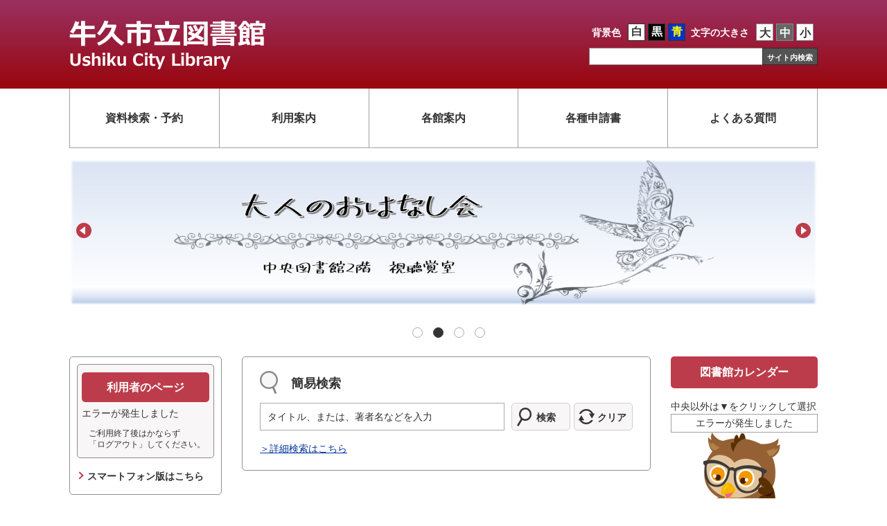

--- FILE ---
content_type: text/html
request_url: https://library.city.ushiku.ibaraki.jp/
body_size: 2198
content:
<!DOCTYPE html>
<html lang="ja">

<head>
  <meta charset="utf-8">
  <meta http-equiv="X-UA-Compatible" content="IE=edge">
  <meta name="viewport" content="width=device-width,initial-scale=1.0">
  <meta name="description" content="牛久市立図書館のHPです。資料の検索や予約ができます。">
  <meta name="keyword" content="">
  <link rel="shortcut icon" href="">
  <title>牛久市立図書館</title>
  <link href="css/base.css" rel="stylesheet">
  <link href="css/pc.css" rel="stylesheet" type="text/css" media="(min-width: 601px)">
  <link href="css/tb.css" rel="stylesheet" type="text/css" media="(min-width: 521px) and (max-width: 600px)">
  <link href="css/sp.css" rel="stylesheet" type="text/css" media="(min-width: 351px) and (max-width: 520px)">
  <link href="css/xsp.css" rel="stylesheet" type="text/css" media="(min-width: 320px) and (max-width: 350px)">
  <link href="css/kccs_org.css" rel="stylesheet">
  <link rel="alternate stylesheet" type="text/css" media="screen" title="background-blue" href="css/bl.css">
  <link rel="alternate stylesheet" type="text/css" media="screen" title="background-black" href="css/bk.css">
  <link rel="stylesheet" type="text/css" href="js/slick/slick.css">
  <link rel="stylesheet" type="text/css" href="js/slick/slick-theme.css">
  <script type="text/javascript" src="js/jquery-1.9.1.js"></script>
  <script type="text/javascript" src="js/jquery.textresizer.js"></script>
  <script type="text/javascript" src="js/jquery.cookie.js"></script>
  <script type="text/javascript" src="js/styleswitch.js"></script>
  <script type="text/javascript" src="js/slick/slick.min.js"></script>
</head>

<body>
  <div id="wrap">
    <header>
      <!--header.inc-->
    </header>

    <nav>
      <!--nav.inc-->
    </nav>

    <div class="top-visual">
      <ul class="top-visual-slider">
        <li><a href="/opw/OPW/OPWNEWS.CSP?PID=OPWMESS&DB=LIB&MODE=1&CLASS=ALL&IDNO=101414"><img src="img/top/yomikikase.png" alt="" width="100%"></a></li>
        <li><a href="/opw/OPW/OPWNEWS.CSP?PID=OPWMESS&DB=LIB&MODE=1&CLASS=ALL&IDNO=101375"><img src="img/top/otona-no-ohanashikai.png" alt="" width="100%"></a></li>
        <li><a href="/opw/OPW/OPWNEWS.CSP?PID=OPWMESS&DB=LIB&MODE=1&CLASS=ALL&IDNO=100844"><img src="img/top/HPtopN2.jpg" alt="" width="100%"></a></li>
        <li><img src="img/top/HPtopT.jpg" alt="" width="100%"></li>
     </ul>
    </div>

    <div id="container" style="margin-top: -40px;">
      <div id="side">
        <!--side.inc-->
      </div>

      <div id="top-content">
        <div class="search-box">
          <div class="ttl-search">
            <p>簡易検索</p>
          </div>
          <form action="/opw/OPW/OPWSRCHLIST.CSP" method="post">
            <div class="search-body">
              <input type="text" class="inp-search" name="text(1)" value="" placeholder="タイトル、または、著者名などを入力">
              <input type="hidden" name="opr(1)" value="OR">
              <input type="hidden" name="DB" value="LIB">
              <input type="hidden" name="PID" value="OPWSRCH2">
              <input type="hidden" name="FLG" value="SEARCH">
              <input type="hidden" name="MODE" value="1">
              <input type="hidden" name="SORT" value="-3">
              <input type="hidden" name="qual(1)" value="MZALL">
              <div class="search-btn">
                <button type="submit" class="btn-search">検索</button>
                <button onclick="this.form.reset(); return false;" class="btn-clear">クリア</button>
              </div>
            </div>
          </form>
          <a href="/opw/OPW/OPWSRCH2.CSP?DB=LIB">＞詳細検索はこちら</a>
        </div>

        <div class="news-box">
          <!--news.inc-->
        </div>

      </div>
      <!--./top-content-->

      <div id="top-right">
        <div class="calendar-box">
          <p href="#" class="btn-calendar">図書館カレンダー</p>
          <p>中央以外は▼をクリックして選択</p>
          <div class="el_calendar"></div>

        <a href="kids/index.html" class="btn-kids"></a>

        <ul class="bnr-box">
          <li><a href="https://www.city.ushiku.lg.jp/" target="_blank"><img src="img/top/bnr_ushiku_city.png" alt="牛久市公式サイト"></a></li>
          <li><a href="http://usiku-livre.la.coocan.jp/livre_public/index.html" target="_blank"><img src="img/top/bnr_libur.png" alt="リーブルHP"></a></li>
        </ul>
      </div>
      <!--./top-right-->

    </div>
    <!--./container-->
  </div>
  <!--./wrap-->

  <footer>
    <!--footer.inc-->
  </footer>

  <!--エルシエロ連動-->
  <script src="/js/elcielo_setup.js" defer></script>
  <script src="/js/elcielo_calendar_usk.js" defer></script>
  <script>
    $(function() {
      $("header").load("inc/header.inc");
      $("nav").load("inc/nav.inc");
      $("#side").load("inc/side.inc");
      $("footer").load("inc/footer.inc");
      $(".news-box").load("inc/news.inc");
    });
  </script>
  <script>
    $(function() {
      $("header").load("inc/header.inc", function() {
        //フォントサイズ
        $(document).ready(function() {
          $("#text-resizer a").textresizer({
            target: "nav, .user-area, .service-box, #top-content, #top-right, #content, footer",
            type: "fontSize",
            sizes: ["120%", "100%", "80%"],
            selectedIndex: 1
          });
        });
        //グローバルメニュー
        $(".nav-btn").click(function() {
          $(this).toggleClass('active');
          $(this).next('.nav-body').slideToggle(200);
        });
      });
    });
  </script>
  <script>
    $(function() {
      $("footer").load("inc/footer.inc", function() {
        //ページトップ
        var pagetop = $('.page-top');
        pagetop.hide();
        $(window).scroll(function() {
          if ($(this).scrollTop() > 100) {
            pagetop.fadeIn();
          } else {
            pagetop.fadeOut();
          }
        });
        pagetop.click(function() {
          $('body,html').animate({
            scrollTop: 0
          }, 500);
          return false;
        });
      });
    });
  </script>
  <script>
    $(function() {
      $(".news-box").load("inc/news.inc", function() {
        //お知らせタブ
        $('.tab').click(function() {
          $('.is-active').removeClass('is-active');
          $(this).addClass('is-active');
          $('.is-show').removeClass('is-show');
          const index = $(this).index();
          $('.panel').eq(index).addClass('is-show');
        });
      });
    });
  </script>
  <script>
    //メインスライダー
    $('.top-visual-slider').slick({
      autoplay: true,
      autoplaySpeed: 4000,
      dots: true,
      dotsClass: 'slide-dots',
      infinite: true,
      prevArrow: '<button class="slide-arrow prev-arrow"></button>',
      nextArrow: '<button class="slide-arrow next-arrow"></button>',
      touchMove: true
    });
  </script>
</body>

</html>


--- FILE ---
content_type: text/html
request_url: https://library.city.ushiku.ibaraki.jp/inc/header.inc
body_size: 2505
content:
<div class="header-user">
        <button type="button" onclick="location.href='/opw/OPS/OPSUSER.CSP'">ログイン</button>
      </div>
      <div class="inner">
        <h1>
          <a href="index.html"><img src="img/common/logo.png" alt="牛久市立図書館"></a>
        </h1>
        <div class="top-nav">
          <table>
            <tr>
              <td>
                <ul class="background-color">
                  <li>背景色</li>
                  <li><a href="javascript:chooseStyle('none', 30)" class="back-wh">白</a></li>
                  <li><a href="javascript:chooseStyle('background-black', 30)" class="back-bk">黒</a></li>
                  <li><a href="javascript:chooseStyle('background-blue', 30)" class="back-bl">青</a></li>
                </ul>
              </td>
              <td>
                <ul id="text-resizer">
                  <li>文字の大きさ</li>
                  <li><a href="#">大</a></li>
                  <li><a href="#">中</a></li>
                  <li><a href="#">小</a></li>
                </ul>
              </td>
            </tr>
            <tr>
              <td colspan="2">
                <form method="get" action="https://www.google.co.jp/search">
                  <input type="hidden" name="q" value="site:library.city.ushiku.ibaraki.jp">
                  <div class="site-search-box">
                    <input type="text" class="site-search" name="q" style="ime-mode: active;"><button type="submit" class="btn-site-search">サイト内検索</button>
                  </div>
                </form>
              </td>
            </tr>
          </table>
        </div>
        <!--SP MENU-->
        <div class="nav-btn"><span></span><span></span><span></span><p>MENU</p></div>
        <div class="nav-body">
          <ul>
            <li><a href="/opw/OPW/OPWSRCH2.CSP?DB=LIB">資料検索・予約</a></li>
            <li><a href="riyo.html">利用案内</a></li>
            <li><a href="kakukan.html">各館案内</a></li>
            <li><a href="download.html">各種申請書</a></li>
            <li><a href="faq.html">よくある質問</a></li>
            <li><a href="/opw/OPW/OPWNEWBOOK.CSP?DB=LIB&MODE=1">新着案内</a></li>
            <li><a href="zassi.html">新聞・雑誌一覧</a></li>
            <li><a href="library.html">要覧・計画・情報</a></li>
            <li><a href="/opw/OPW/OPWCATEGLIST2.CSP?DB=LIB&MODE=1&CMODE=LIST">ブックリスト</a></li>
            <li><a href="link.html">関連リンク</a></li>
            <!--li><a href="blog.html">イベント報告</a></li-->
          </ul>
        </div>
      </div>


--- FILE ---
content_type: text/html
request_url: https://library.city.ushiku.ibaraki.jp/inc/nav.inc
body_size: 180
content:
<ul>
        <li><a href="/opw/OPW/OPWSRCH2.CSP?DB=LIB">資料検索・予約</a></li>
        <li><a href="riyo.html">利用案内</a></li>
        <li><a href="kakukan.html">各館案内</a></li>
        <li><a href="download.html">各種申請書</a></li>
        <li><a href="faq.html">よくある質問</a></li>
      </ul>


--- FILE ---
content_type: text/html
request_url: https://library.city.ushiku.ibaraki.jp/inc/side.inc
body_size: 1028
content:
<script src="/js/elcielo_setup.js" defer></script>
<script src="/js/elcielo_header_usk.js" defer></script>

<div class="user-area">
          <div class="user-box">
            <div class="btn-user">
              <span>利用者のページ</span>
            </div>
            <div class="el_header"></div>
            <p class="login-txt">ご利用終了後はかならず<br>「ログアウト」してください。</p>
          </div>
          <!--a href="#" class="user-link">利用者のページの使い方</a-->
          <a href="/opw/OPS/OPSINDEX.CSP" class="user-link">スマートフォン版はこちら</a>
        </div>

        <div class="service-box">
          <ul>
            <li><a href="/opw/OPW/OPWNEWBOOK.CSP?DB=LIB&MODE=1">新着案内</a></li>
            <li><a href="zassi.html">新聞・雑誌一覧</a></li>
            <li><a href="library.html">要覧・計画・情報</a></li>
            <li><a href="/opw/OPW/OPWCATEGLIST2.CSP?DB=LIB&MODE=1&CMODE=LIST">ブックリスト</a></li>
            <li><a href="link.html">関連リンク</a></li>
            <!--li><a href="blog.html">イベント報告</a></li-->
          </ul>
        </div>


--- FILE ---
content_type: text/html
request_url: https://library.city.ushiku.ibaraki.jp/inc/footer.inc
body_size: 312
content:
<div class="page-top"><a href="#">▲</a></div>
    <div class="inner">
      牛久市立中央図書館<br>
      〒300-1211 牛久市柏田町3304-1<br>
      TEL:029-871-1400 　FAX:029-873-5374<br>
      <a href="https://www.city.ushiku.lg.jp/inq.php?mode=detail&code=39&code2=0" target="_blank">メールフォームでのお問い合わせはこちら</a>
    </div>
    <div class="copyright">Copyright©2022 牛久市立図書館 All Rights Reserved.</div>


--- FILE ---
content_type: text/html
request_url: https://library.city.ushiku.ibaraki.jp/inc/news.inc
body_size: 709
content:
<script>
  $("#el_news_tab1").load("/inc/infoALL.inc");
  $("#el_news_tab2").load("/inc/info1.inc");
  $("#el_news_tab3").load("/inc/info2.inc");
  $("#el_news_tab4").load("/inc/info4.inc");
  $("#el_news_tab5").load("/inc/info3.inc");
</script>

<ul class="tab-group">
  <li class="tab is-active">全て</li>
  <li class="tab">お知らせ</li>
  <li class="tab">イベント</li>
  <li class="tab">こどもむけ</li>
  <li class="tab">その他・特集</li>
</ul>
<div class="panel-group">
  <div class="panel is-show">
    <div id="el_news_tab1"></div>
  </div>
  <div class="panel">
    <div id="el_news_tab2"></div>
  </div>
  <div class="panel">
    <div id="el_news_tab3"></div>
  </div>
  <div class="panel">
    <div id="el_news_tab4"></div>
  </div>
  <div class="panel">
    <div id="el_news_tab5"></div>
  </div>
</div>


--- FILE ---
content_type: text/html
request_url: https://library.city.ushiku.ibaraki.jp/inc/header.inc
body_size: 2464
content:
<div class="header-user">
        <button type="button" onclick="location.href='/opw/OPS/OPSUSER.CSP'">ログイン</button>
      </div>
      <div class="inner">
        <h1>
          <a href="index.html"><img src="img/common/logo.png" alt="牛久市立図書館"></a>
        </h1>
        <div class="top-nav">
          <table>
            <tr>
              <td>
                <ul class="background-color">
                  <li>背景色</li>
                  <li><a href="javascript:chooseStyle('none', 30)" class="back-wh">白</a></li>
                  <li><a href="javascript:chooseStyle('background-black', 30)" class="back-bk">黒</a></li>
                  <li><a href="javascript:chooseStyle('background-blue', 30)" class="back-bl">青</a></li>
                </ul>
              </td>
              <td>
                <ul id="text-resizer">
                  <li>文字の大きさ</li>
                  <li><a href="#">大</a></li>
                  <li><a href="#">中</a></li>
                  <li><a href="#">小</a></li>
                </ul>
              </td>
            </tr>
            <tr>
              <td colspan="2">
                <form method="get" action="https://www.google.co.jp/search">
                  <input type="hidden" name="q" value="site:library.city.ushiku.ibaraki.jp">
                  <div class="site-search-box">
                    <input type="text" class="site-search" name="q" style="ime-mode: active;"><button type="submit" class="btn-site-search">サイト内検索</button>
                  </div>
                </form>
              </td>
            </tr>
          </table>
        </div>
        <!--SP MENU-->
        <div class="nav-btn"><span></span><span></span><span></span><p>MENU</p></div>
        <div class="nav-body">
          <ul>
            <li><a href="/opw/OPW/OPWSRCH2.CSP?DB=LIB">資料検索・予約</a></li>
            <li><a href="riyo.html">利用案内</a></li>
            <li><a href="kakukan.html">各館案内</a></li>
            <li><a href="download.html">各種申請書</a></li>
            <li><a href="faq.html">よくある質問</a></li>
            <li><a href="/opw/OPW/OPWNEWBOOK.CSP?DB=LIB&MODE=1">新着案内</a></li>
            <li><a href="zassi.html">新聞・雑誌一覧</a></li>
            <li><a href="library.html">要覧・計画・情報</a></li>
            <li><a href="/opw/OPW/OPWCATEGLIST2.CSP?DB=LIB&MODE=1&CMODE=LIST">ブックリスト</a></li>
            <li><a href="link.html">関連リンク</a></li>
            <!--li><a href="blog.html">イベント報告</a></li-->
          </ul>
        </div>
      </div>


--- FILE ---
content_type: text/html
request_url: https://library.city.ushiku.ibaraki.jp/inc/footer.inc
body_size: 269
content:
<div class="page-top"><a href="#">▲</a></div>
    <div class="inner">
      牛久市立中央図書館<br>
      〒300-1211 牛久市柏田町3304-1<br>
      TEL:029-871-1400 　FAX:029-873-5374<br>
      <a href="https://www.city.ushiku.lg.jp/inq.php?mode=detail&code=39&code2=0" target="_blank">メールフォームでのお問い合わせはこちら</a>
    </div>
    <div class="copyright">Copyright©2022 牛久市立図書館 All Rights Reserved.</div>


--- FILE ---
content_type: text/html
request_url: https://library.city.ushiku.ibaraki.jp/inc/news.inc
body_size: 666
content:
<script>
  $("#el_news_tab1").load("/inc/infoALL.inc");
  $("#el_news_tab2").load("/inc/info1.inc");
  $("#el_news_tab3").load("/inc/info2.inc");
  $("#el_news_tab4").load("/inc/info4.inc");
  $("#el_news_tab5").load("/inc/info3.inc");
</script>

<ul class="tab-group">
  <li class="tab is-active">全て</li>
  <li class="tab">お知らせ</li>
  <li class="tab">イベント</li>
  <li class="tab">こどもむけ</li>
  <li class="tab">その他・特集</li>
</ul>
<div class="panel-group">
  <div class="panel is-show">
    <div id="el_news_tab1"></div>
  </div>
  <div class="panel">
    <div id="el_news_tab2"></div>
  </div>
  <div class="panel">
    <div id="el_news_tab3"></div>
  </div>
  <div class="panel">
    <div id="el_news_tab4"></div>
  </div>
  <div class="panel">
    <div id="el_news_tab5"></div>
  </div>
</div>


--- FILE ---
content_type: text/html
request_url: https://library.city.ushiku.ibaraki.jp/inc/infoALL.inc
body_size: 2262
content:
<ul><li><a href='/opw/OPW/OPWNEWS.CSP?PID=OPWMESS&DB=LIB&MODE=1&CLASS=ALL&IDNO=101431'>11月学習室・視聴覚室の利用状況について<span>（2025年11月8日)</span></a><span class='icon_new'>NEW</span></li><li><a href='/opw/OPW/OPWNEWS.CSP?PID=OPWMESS&DB=LIB&MODE=1&CLASS=ALL&IDNO=101428'>11月のとしょかんだよりをご覧いただけます<span>（2025年11月1日)</span></a></li><li><a href='/opw/OPW/OPWNEWS.CSP?PID=OPWMESS&DB=LIB&MODE=1&CLASS=ALL&IDNO=101426'>11月の0～2歳児のおはなし会「うさちゃんきいて」<span>（2025年11月1日)</span></a></li><li><a href='/opw/OPW/OPWNEWS.CSP?PID=OPWMESS&DB=LIB&MODE=1&CLASS=ALL&IDNO=101425'>11月のおはなし会<span>（2025年11月1日)</span></a></li><li><a href='/opw/OPW/OPWNEWS.CSP?PID=OPWMESS&DB=LIB&MODE=1&CLASS=ALL&IDNO=101414'>読み聞かせ講習会「大型絵本の魅力」<span>（2025年11月1日)</span></a></li><li><a href='/opw/OPW/OPWNEWS.CSP?PID=OPWMESS&DB=LIB&MODE=1&CLASS=ALL&IDNO=101374'>ひたち野うしく小学校図書館の開放について<span>（2025年11月1日)</span></a></li><li><a href='/opw/OPW/OPWNEWS.CSP?PID=OPWMESS&DB=LIB&MODE=1&CLASS=ALL&IDNO=101289'>“レファレンスサービス”をご活用ください<span>（2025年11月1日)</span></a></li><li><a href='/opw/OPW/OPWNEWS.CSP?PID=OPWMESS&DB=LIB&MODE=1&CLASS=ALL&IDNO=101432'>『国宝 上・下』（吉田 修一著/朝日新聞出版）について<span>（2025年10月20日)</span></a></li><li><a href='/opw/OPW/OPWNEWS.CSP?PID=OPWMESS&DB=LIB&MODE=1&CLASS=ALL&IDNO=101375'>大人のおはなし会<span>（2025年10月20日)</span></a></li><li><a href='/opw/OPW/OPWNEWS.CSP?PID=OPWMESS&DB=LIB&MODE=1&CLASS=ALL&IDNO=100591'>うちどく（家読）ノートがダウンロードできます<span>（2025年7月25日)</span></a></li><li><a href='/opw/OPW/OPWNEWS.CSP?PID=OPWMESS&DB=LIB&MODE=1&CLASS=ALL&IDNO=100844'>「ナクソス・ミュージック・ライブラリー」をご利用ください<span>（2024年12月30日)</span></a></li><li><a href='/opw/OPW/OPWNEWS.CSP?PID=OPWMESS&DB=LIB&MODE=1&CLASS=ALL&IDNO=101124'>認知症のリスト（令和5年8月作成）をご覧いただけます。<span>（2023年9月1日)</span></a></li><li><a href='/opw/OPW/OPWNEWS.CSP?PID=OPWMESS&DB=LIB&MODE=1&CLASS=ALL&IDNO=100032'>寄贈に関するお願い<span>（2023年4月1日)</span></a></li></ul>

--- FILE ---
content_type: text/html
request_url: https://library.city.ushiku.ibaraki.jp/inc/info1.inc
body_size: 1227
content:
<ul><li><a href='/opw/OPW/OPWNEWS.CSP?PID=OPWMESS&DB=LIB&MODE=1&CLASS=ALL&IDNO=101431'>11月学習室・視聴覚室の利用状況について<span>（2025年11月8日)</span></a><span class='icon_new'>NEW</span></dd></dl></li><li><a href='/opw/OPW/OPWNEWS.CSP?PID=OPWMESS&DB=LIB&MODE=1&CLASS=ALL&IDNO=101428'>11月のとしょかんだよりをご覧いただけます<span>（2025年11月1日)</span></a></dd></dl></li><li><a href='/opw/OPW/OPWNEWS.CSP?PID=OPWMESS&DB=LIB&MODE=1&CLASS=ALL&IDNO=101374'>ひたち野うしく小学校図書館の開放について<span>（2025年11月1日)</span></a></dd></dl></li><li><a href='/opw/OPW/OPWNEWS.CSP?PID=OPWMESS&DB=LIB&MODE=1&CLASS=ALL&IDNO=101289'>“レファレンスサービス”をご活用ください<span>（2025年11月1日)</span></a></dd></dl></li><li><a href='/opw/OPW/OPWNEWS.CSP?PID=OPWMESS&DB=LIB&MODE=1&CLASS=ALL&IDNO=101432'>『国宝 上・下』（吉田 修一著/朝日新聞出版）について<span>（2025年10月20日)</span></a></dd></dl></li><li><a href='/opw/OPW/OPWNEWS.CSP?PID=OPWMESS&DB=LIB&MODE=1&CLASS=ALL&IDNO=100844'>「ナクソス・ミュージック・ライブラリー」をご利用ください<span>（2024年12月30日)</span></a></dd></dl></li><li><a href='/opw/OPW/OPWNEWS.CSP?PID=OPWMESS&DB=LIB&MODE=1&CLASS=ALL&IDNO=100032'>寄贈に関するお願い<span>（2023年4月1日)</span></a></dd></dl></li></ul>

--- FILE ---
content_type: text/html
request_url: https://library.city.ushiku.ibaraki.jp/inc/info2.inc
body_size: 534
content:
<ul><li><a href='/opw/OPW/OPWNEWS.CSP?PID=OPWMESS&DB=LIB&MODE=1&CLASS=ALL&IDNO=101426'>11月の0～2歳児のおはなし会「うさちゃんきいて」<span>（2025年11月1日)</span></a></dd></dl></li><li><a href='/opw/OPW/OPWNEWS.CSP?PID=OPWMESS&DB=LIB&MODE=1&CLASS=ALL&IDNO=101425'>11月のおはなし会<span>（2025年11月1日)</span></a></dd></dl></li><li><a href='/opw/OPW/OPWNEWS.CSP?PID=OPWMESS&DB=LIB&MODE=1&CLASS=ALL&IDNO=101414'>読み聞かせ講習会「大型絵本の魅力」<span>（2025年11月1日)</span></a></dd></dl></li><li><a href='/opw/OPW/OPWNEWS.CSP?PID=OPWMESS&DB=LIB&MODE=1&CLASS=ALL&IDNO=101375'>大人のおはなし会<span>（2025年10月20日)</span></a></dd></dl></li></ul>

--- FILE ---
content_type: text/html
request_url: https://library.city.ushiku.ibaraki.jp/inc/info4.inc
body_size: -100
content:
<ul><li>図書館からのお知らせは、今後公開されます。</li></ul>

--- FILE ---
content_type: text/html
request_url: https://library.city.ushiku.ibaraki.jp/inc/info3.inc
body_size: 239
content:
<ul><li><a href='/opw/OPW/OPWNEWS.CSP?PID=OPWMESS&DB=LIB&MODE=1&CLASS=ALL&IDNO=100591'>うちどく（家読）ノートがダウンロードできます<span>（2025年7月25日)</span></a></dd></dl></li><li><a href='/opw/OPW/OPWNEWS.CSP?PID=OPWMESS&DB=LIB&MODE=1&CLASS=ALL&IDNO=101124'>認知症のリスト（令和5年8月作成）をご覧いただけます。<span>（2023年9月1日)</span></a></dd></dl></li></ul>

--- FILE ---
content_type: text/html
request_url: https://library.city.ushiku.ibaraki.jp/inc/infoALL.inc
body_size: 2195
content:
<ul><li><a href='/opw/OPW/OPWNEWS.CSP?PID=OPWMESS&DB=LIB&MODE=1&CLASS=ALL&IDNO=101431'>11月学習室・視聴覚室の利用状況について<span>（2025年11月8日)</span></a><span class='icon_new'>NEW</span></li><li><a href='/opw/OPW/OPWNEWS.CSP?PID=OPWMESS&DB=LIB&MODE=1&CLASS=ALL&IDNO=101428'>11月のとしょかんだよりをご覧いただけます<span>（2025年11月1日)</span></a></li><li><a href='/opw/OPW/OPWNEWS.CSP?PID=OPWMESS&DB=LIB&MODE=1&CLASS=ALL&IDNO=101426'>11月の0～2歳児のおはなし会「うさちゃんきいて」<span>（2025年11月1日)</span></a></li><li><a href='/opw/OPW/OPWNEWS.CSP?PID=OPWMESS&DB=LIB&MODE=1&CLASS=ALL&IDNO=101425'>11月のおはなし会<span>（2025年11月1日)</span></a></li><li><a href='/opw/OPW/OPWNEWS.CSP?PID=OPWMESS&DB=LIB&MODE=1&CLASS=ALL&IDNO=101414'>読み聞かせ講習会「大型絵本の魅力」<span>（2025年11月1日)</span></a></li><li><a href='/opw/OPW/OPWNEWS.CSP?PID=OPWMESS&DB=LIB&MODE=1&CLASS=ALL&IDNO=101374'>ひたち野うしく小学校図書館の開放について<span>（2025年11月1日)</span></a></li><li><a href='/opw/OPW/OPWNEWS.CSP?PID=OPWMESS&DB=LIB&MODE=1&CLASS=ALL&IDNO=101289'>“レファレンスサービス”をご活用ください<span>（2025年11月1日)</span></a></li><li><a href='/opw/OPW/OPWNEWS.CSP?PID=OPWMESS&DB=LIB&MODE=1&CLASS=ALL&IDNO=101432'>『国宝 上・下』（吉田 修一著/朝日新聞出版）について<span>（2025年10月20日)</span></a></li><li><a href='/opw/OPW/OPWNEWS.CSP?PID=OPWMESS&DB=LIB&MODE=1&CLASS=ALL&IDNO=101375'>大人のおはなし会<span>（2025年10月20日)</span></a></li><li><a href='/opw/OPW/OPWNEWS.CSP?PID=OPWMESS&DB=LIB&MODE=1&CLASS=ALL&IDNO=100591'>うちどく（家読）ノートがダウンロードできます<span>（2025年7月25日)</span></a></li><li><a href='/opw/OPW/OPWNEWS.CSP?PID=OPWMESS&DB=LIB&MODE=1&CLASS=ALL&IDNO=100844'>「ナクソス・ミュージック・ライブラリー」をご利用ください<span>（2024年12月30日)</span></a></li><li><a href='/opw/OPW/OPWNEWS.CSP?PID=OPWMESS&DB=LIB&MODE=1&CLASS=ALL&IDNO=101124'>認知症のリスト（令和5年8月作成）をご覧いただけます。<span>（2023年9月1日)</span></a></li><li><a href='/opw/OPW/OPWNEWS.CSP?PID=OPWMESS&DB=LIB&MODE=1&CLASS=ALL&IDNO=100032'>寄贈に関するお願い<span>（2023年4月1日)</span></a></li></ul>

--- FILE ---
content_type: text/html
request_url: https://library.city.ushiku.ibaraki.jp/inc/info1.inc
body_size: 1207
content:
<ul><li><a href='/opw/OPW/OPWNEWS.CSP?PID=OPWMESS&DB=LIB&MODE=1&CLASS=ALL&IDNO=101431'>11月学習室・視聴覚室の利用状況について<span>（2025年11月8日)</span></a><span class='icon_new'>NEW</span></dd></dl></li><li><a href='/opw/OPW/OPWNEWS.CSP?PID=OPWMESS&DB=LIB&MODE=1&CLASS=ALL&IDNO=101428'>11月のとしょかんだよりをご覧いただけます<span>（2025年11月1日)</span></a></dd></dl></li><li><a href='/opw/OPW/OPWNEWS.CSP?PID=OPWMESS&DB=LIB&MODE=1&CLASS=ALL&IDNO=101374'>ひたち野うしく小学校図書館の開放について<span>（2025年11月1日)</span></a></dd></dl></li><li><a href='/opw/OPW/OPWNEWS.CSP?PID=OPWMESS&DB=LIB&MODE=1&CLASS=ALL&IDNO=101289'>“レファレンスサービス”をご活用ください<span>（2025年11月1日)</span></a></dd></dl></li><li><a href='/opw/OPW/OPWNEWS.CSP?PID=OPWMESS&DB=LIB&MODE=1&CLASS=ALL&IDNO=101432'>『国宝 上・下』（吉田 修一著/朝日新聞出版）について<span>（2025年10月20日)</span></a></dd></dl></li><li><a href='/opw/OPW/OPWNEWS.CSP?PID=OPWMESS&DB=LIB&MODE=1&CLASS=ALL&IDNO=100844'>「ナクソス・ミュージック・ライブラリー」をご利用ください<span>（2024年12月30日)</span></a></dd></dl></li><li><a href='/opw/OPW/OPWNEWS.CSP?PID=OPWMESS&DB=LIB&MODE=1&CLASS=ALL&IDNO=100032'>寄贈に関するお願い<span>（2023年4月1日)</span></a></dd></dl></li></ul>

--- FILE ---
content_type: text/html
request_url: https://library.city.ushiku.ibaraki.jp/inc/info2.inc
body_size: 514
content:
<ul><li><a href='/opw/OPW/OPWNEWS.CSP?PID=OPWMESS&DB=LIB&MODE=1&CLASS=ALL&IDNO=101426'>11月の0～2歳児のおはなし会「うさちゃんきいて」<span>（2025年11月1日)</span></a></dd></dl></li><li><a href='/opw/OPW/OPWNEWS.CSP?PID=OPWMESS&DB=LIB&MODE=1&CLASS=ALL&IDNO=101425'>11月のおはなし会<span>（2025年11月1日)</span></a></dd></dl></li><li><a href='/opw/OPW/OPWNEWS.CSP?PID=OPWMESS&DB=LIB&MODE=1&CLASS=ALL&IDNO=101414'>読み聞かせ講習会「大型絵本の魅力」<span>（2025年11月1日)</span></a></dd></dl></li><li><a href='/opw/OPW/OPWNEWS.CSP?PID=OPWMESS&DB=LIB&MODE=1&CLASS=ALL&IDNO=101375'>大人のおはなし会<span>（2025年10月20日)</span></a></dd></dl></li></ul>

--- FILE ---
content_type: text/html
request_url: https://library.city.ushiku.ibaraki.jp/inc/info4.inc
body_size: -119
content:
<ul><li>図書館からのお知らせは、今後公開されます。</li></ul>

--- FILE ---
content_type: text/html
request_url: https://library.city.ushiku.ibaraki.jp/inc/info3.inc
body_size: 221
content:
<ul><li><a href='/opw/OPW/OPWNEWS.CSP?PID=OPWMESS&DB=LIB&MODE=1&CLASS=ALL&IDNO=100591'>うちどく（家読）ノートがダウンロードできます<span>（2025年7月25日)</span></a></dd></dl></li><li><a href='/opw/OPW/OPWNEWS.CSP?PID=OPWMESS&DB=LIB&MODE=1&CLASS=ALL&IDNO=101124'>認知症のリスト（令和5年8月作成）をご覧いただけます。<span>（2023年9月1日)</span></a></dd></dl></li></ul>

--- FILE ---
content_type: text/css
request_url: https://library.city.ushiku.ibaraki.jp/css/pc.css
body_size: 15789
content:
@charset "UTF-8";


/* ===============================================
	layout
=============================================== */
body{
	font-family:'メイリオ',Meiryo,'ヒラギノ角ゴ Pro W3','Hiragino Kaku Gothic Pro','ＭＳ Ｐゴシック',sans-serif;
	font-size:14px;
	line-height:22px;
	color:#333;
}
#wrap{
	position:relative;
}
.inner{
	width: 1080px;
	margin: 0 auto;
}
header{
	width:100%;
	height:128px;
	background: rgb(153,6,13);
	background: linear-gradient(0deg, rgba(153,6,13,1) 0%, rgba(153,49,98,1) 100%);
	color: #fff;
	display:flex;
	justify-content:center;
	align-items:center;
}
nav{
	width:1080px;
	margin: 0 auto;
}
#container{
	width:1080px;
	margin: 0 auto;
	display:flex;
	justify-content:space-between;
	align-items:start;
	padding-top: 30px;
}
#side{
	width:220px;
}
#content{
	width:calc(100% - 220px);
	padding-left: 30px;
	margin-top: -20px;
}
#top-content{
	width: 590px;
}
#top-right{
	width:212px;
}
footer {
	background-color: #fcf7e6;
	height:260px;
	margin-top:50px;
	padding: 30px 0 0 0;
	font-size: 114%;
	line-height: 1.6;
}

/* ===============================================
	header
=============================================== */
header .inner{
	display:flex;
	justify-content:space-between;
	align-items:center;
}
.header-user, .nav-btn, .nav-body{
	display: none;
}

/*背景色*/
.background-color {
    display: flex;
    justify-content: start;
    align-items: center;
    font-weight: bold;
}
.background-color li {
    margin-left: 4px;
}
.background-color li:first-child{
	padding-right: 6px;
}
.background-color li a {
    display: block;
    width: 25px;
    height: 25px;
    text-decoration: none;
    border: 1px solid #333;
    text-align: center;
	font-size: 114%;
}
.background-color li a.back-wh {
    background-color: #fff;
    color: #333;
}
.background-color li a.back-bk {
    background-color: #000;
    color: #fff;
}
.background-color li a.back-bl {
    background-color: #0033cc;
    color: #ffff00;
}

/*フォントリサイズ*/
#text-resizer {
	display:flex;
	justify-content:end;
	align-items:center;
	font-weight: bold;
}
#text-resizer li{
	margin-left: 4px;
}
#text-resizer li:first-child{
	padding-right: 6px;
}
#text-resizer li a {
	display:block;
	width:25px;
	height:25px;
	line-height: 25px;
	background-color:#fff;
	border: 1px solid #888;
	font-size: 114%;
	color: #333;
	text-align:center;
	text-decoration:none;
}
#text-resizer li a.textresizer-active {
	background-color:#666;
	color: #fff;
}

/*サイト内検索*/
.site-search-box{
	display:flex;
	justify-content:start;
	align-items:center;
	margin-top: 10px;
}
input.site-search {
	width:250px;
	height:25px;
	padding:2px 5px;
	background-color:#fff;
	border:1px solid #888;
	border-right: 0;
	color: #000;
}
button.btn-site-search{
	width:80px;
	height:25px;
	font-size: 11px;
	font-weight: bold;
	padding:2px 3px;
	background-color:#535353;
	border:1px solid #2c2c2c;
	color:#fff;
	text-align:center;
}


/* ===============================================
	nav
=============================================== */
nav ul{
	width: 100%;
	display: flex;
	justify-content:space-between;
	align-items:center;
	border-left: 1px solid #a0a0a0;
	border-bottom: 1px solid #a0a0a0;
}
nav ul li{
	width: calc(100% / 5);
	border-right: 1px solid #a0a0a0;
}
nav ul li a{
	display: block;
	height: 85px;
	line-height: 85px;
	font-size: 114%;
	background-color: #fff;
	color: #333;
	font-weight: bold;
	text-align: center;
	text-decoration: none;
}
nav ul li a:hover{
	background-color: #f1efef;
	color: #333;
}

/* ===============================================
	side
=============================================== */
/*ログイン*/
.user-area{
	border: 1px solid #908f8e;
	border-radius: 5px;
	padding: 10px;
	margin-bottom: 20px;
}
.user-box{
	background-color: #f8f6f6;
	border: 1px solid #8d8b89;
	border-radius:5px;
	padding:11px 6px;
	margin-bottom: 15px;
}
.btn-user{
	font-weight: bold;
	text-align: center;
}
.btn-user span{
	display: block;
    background-color: #bd3c4b;
    border-radius: 5px;
    color: #fff;
    font-weight: bold;
    font-size: 114%;
    text-align: center;
    text-decoration: none;
    padding: 11px 0 10px 0;
	margin-bottom: 5px;
}
.btn-user a:hover{
	background-color:#2178d5;
	color:#fff;
}
.btn-login{
	margin: 5px 0 0 30px;
	padding: 6px 0 0 50px;
	height: 38px;
	background: url(../img/common/icn_login.png) no-repeat 0 0;
	background-size: 32px 38px;
	display: flex;
	align-items: center;
}
.btn-logout{
	margin: 5px 0 0 20px;
	padding: 6px 0 0 50px;
	height: 38px;
	background: url(../img/common/icn_logout.png) no-repeat 0 0;
	background-size: 32px 38px;
	display: flex;
	align-items: center;
}
.btn-login button, .btn-logout button{
	display: inline-block;
	color: #333;
	background-color: #fff;
	border: 1px solid #91908f;
	border-radius: 5px;
	padding: 5px 10px;
}
.login-txt{
	margin:10px 0 0 10px;
	font-size: 85%;
	line-height: 16px;
}
a.user-link {
	display: block;
	position: relative;
	color: #333;
	font-weight: bold;
	margin: 5px 0;
	padding-left: 15px;
	text-decoration: none;
}
a.user-link:before{
	content: '';
	position:absolute;
	left: 0;
	top: 6px;
    width: 8px;
    height: 8px;
    border-right: 2px solid #bd3c4b;
    border-top: 2px solid #bd3c4b;
    display: inline-block;
    transform: rotate(45deg);
}
a.user-link:hover{
	text-decoration: underline;
}
/*サービスメニュー*/
.service-box{
	margin-bottom:20px;
}
.service-box ul{
	border-top: 1px solid #d7d5d5;
}
.service-box li{
	border-bottom: 1px solid #d7d5d5;
	background-color: #f8f6f6;
	position: relative;
}
.service-box li:before{
	content: '';
	position: absolute;
	top: 50%;
	left: 8px;
	margin-top:-7px;
	background-color: #bd3c4b;
	display: inline-block;
	vertical-align: middle;
	line-height: 1;
	width: 14px;
	height: 14px;
	border-radius: 50%;
}
.service-box li:after{
	content: '';
	color: #fff;
	width: 0;
	height: 0;
	border-left: 6px solid #fff;
	border-top: 4px solid transparent;
	border-bottom: 4px solid transparent;
	position: absolute;
	top: 50%;
	left: 13px;
	margin-top: -4px;
}
.service-box li:hover{
	background-color: #f1efef;
}
.service-box li a{
	display: block;
	padding: 20px 0 20px 30px;
	color:#333;
	font-weight: bold;
	text-decoration:none;
}
.service-box li a:hover{
	color:#333;
}

/* ===============================================
	top page
=============================================== */
.top-visual{
	width: 1080px;
	margin: 0 auto;
}
.top-visual-slider{
    position: relative;
}
.top-visual-slider li img {
    width: 1080px;
	height: 235px;
}
.slide-dots{
	text-align: center;
	margin-top: 23px;
}
.slide-dots li{
	display: inline-block;
	margin: 0 15px;
}
.slide-dots li.slick-active button:before{
	width: 15px;
	height: 15px;
	border: 1px solid #333;
	background-color: #333;
	border-radius: 50%;
}
.slide-dots li button{
	position: relative;
	text-indent: -9999px;
}
.slide-dots li button:before{
	content: '';
	width: 15px;
	height: 15px;
	border: 1px solid #a7a7a7;
	background-color: #fff;
	border-radius: 50%;
	position: absolute;
	top: 0;
	left: 0;
}
.slide-arrow{
	position: absolute;
	top: 50%;
	margin-top: -33px;
}
.prev-arrow{
	left: 10px;
	content: '';
	background-color: #bd3c4b;
	display: block;
	width: 22px;
	height: 22px;
	border-radius: 50%;
	z-index: 9999;
}
.prev-arrow:before{
	content: '';
	color: #fff;
	width: 0;
	height: 0;
	border-right: 8px solid #fff;
	border-top: 6px solid transparent;
	border-bottom: 6px solid transparent;
	position: absolute;
	top: 50%;
	left: 5px;
	margin-top: -6px;
}
.next-arrow{
	right: 10px;
	content: '';
	background-color: #bd3c4b;
	display: block;
	width: 22px;
	height: 22px;
	border-radius: 50%;
	z-index: 9999;
}
.next-arrow:before{
	content: '';
	color: #fff;
	width: 0;
	height: 0;
	border-left: 8px solid #fff;
	border-top: 6px solid transparent;
	border-bottom: 6px solid transparent;
	position: absolute;
	top: 50%;
	left: 8px;
	margin-top: -6px;
}

/* right
-------------------------------------------------- */
.calendar-box{
	margin-bottom: 50px;
}
.btn-calendar{
	display: block;
	background-color: #bd3c4b;
	border-radius: 5px;
	color: #fff;
	font-weight: bold;
	font-size: 114%;
	text-align: center;
	text-decoration: none;
	padding: 12px 0;
	margin-bottom: 15px;
}
.btn-calendar:hover{
	color: #fff;
}
.ttl-calendar{
	display:flex;
	justify-content:space-between;
	align-items:center;
	font-size: 114%;
	font-weight: bold;
}
.ttl-calendar button{
	border: none;
}
.btn-prev{
	content: '';
	position: relative;
	background-color: #bd3c4b;
	display: inline-block;
	vertical-align: middle;
	line-height: 1;
	width: 14px;
	height: 14px;
	border-radius: 50%;
}
.btn-prev:before{
	content: '';
	color: #fff;
	width: 0;
	height: 0;
	border-right: 6px solid #fff;
	border-top: 4px solid transparent;
	border-bottom: 4px solid transparent;
	position: absolute;
	top: 50%;
	left: 3px;
	margin-top: -4px;
}
.btn-next{
	content: '';
	position: relative;
	background-color: #bd3c4b;
	display: inline-block;
	vertical-align: middle;
	line-height: 1;
	width: 14px;
	height: 14px;
	border-radius: 50%;
}
.btn-next:before{
	content: '';
	color: #fff;
	width: 0;
	height: 0;
	border-left: 6px solid #fff;
	border-top: 4px solid transparent;
	border-bottom: 4px solid transparent;
	position: absolute;
	top: 50%;
	left: 5px;
	margin-top: -4px;
}
.calendar-box table{
	width: 100%;
	margin-top: 8px;
}
.calendar-box th,
.calendar-box td{
	border: 1px solid #a0a0a0;
	text-align: center;
	width: calc(100% / 7);
	vertical-align: middle;
	height: 25px;
	line-height: 25px;
}
.calendar-box th{
	background-color: #eeeeee;
	font-weight: normal;
}
.calendar-box table tr th:first-child,
.calendar-box table tr td:first-child{
	color: #ff0000;
}
.calendar-box td.holiday{
	background-color: #facd89;
}

.btn-kids{
	display: block;
	width: 207px;
	height: 224px;
	overflow:hidden;
	text-indent:100%;
	white-space:nowrap;
	background: url(../img/top/btn_kids.png) no-repeat 0 0;
	background-size: cover;
}
.btn-kids:hover{
	background: url(../img/top/btn_kids.png) no-repeat -207px 0;
}

.bnr-box{
	margin-top: 50px;
}
.bnr-box a{
	display: block;
	border: 1px solid #d2d2d2;
	margin-bottom: 25px;
}

.sp-bnr{
	display: none;
}

/* center
-------------------------------------------------- */
/*簡易検索*/
.search-box{
	position: relative;
	border: 1px solid #908f8e;
	border-radius: 5px;
	padding: 20px 25px;
	margin-bottom: 55px;
}
.ttl-search{
	margin-bottom: 10px;
	font-size: 114%;
}
.ttl-search p{
	font-size: 114%;
	font-weight:bold;
	background: url(../img/top/icn_search.png) no-repeat 0 0;
	padding: 7px 0 7px 45px;
}
.ttl-search a{
	font-size: 94%;
	font-weight: normal;
	text-decoration: underline;
}
.search-body{
	display: flex;
	justify-content: space-between;
	align-items: center;
	margin-bottom: 15px;
}
.inp-search {
	display: block;
	width:100%;
    height:40px;
    border:1px solid #aaa;
	background-color: #fff;
	padding:0 10px;
}
.inp-search::placeholder{
	color: #333;
}
.search-btn{
	display: flex;
	justify-content: space-between;
	align-items: center;
}
.btn-search{
	display:inline-block;
	min-width:85px;
	height: 40px;
	background:#f8f6f6 url(../img/top/bg_btn_search.png) no-repeat 7px center;
	font-weight:bold;
	border:1px solid #cfcece;
    border-radius:5px;
	cursor:pointer;
	padding:6px 0 5px 35px;
	margin-left: 10px;
}
.btn-clear{
	display:inline-block;
	min-width:85px;
	height: 40px;
	background:#f8f6f6 url(../img/top/bg_btn_clear.png) no-repeat 5px center;
	font-weight:bold;
	border:1px solid #cfcece;
    border-radius:5px;
	cursor:pointer;
	padding:6px 5px 5px 33px;
	margin-left: 5px;
}


/*お知らせタブ*/
.news-box{
	margin-bottom:55px;
}
.tab-group {
    display: flex;
    justify-content: space-between;
    align-items: start;
	width: 100%;
}
.tab-group li{
	width: calc((100% - 12px) / 5);
    margin-right: 3px;
    text-align: center;
    cursor: pointer;
	color: #fff;
	font-weight: bold;
	display: block;
	height: 40px;
	line-height: 40px;
	border-radius: 5px 5px 0 0;
}
.tab-group li:last-child{
	margin-right: 0;
}
.tab-group li:nth-of-type(1){
	background-color: #c14242;
}
.tab-group li:nth-of-type(2){
	background-color: #00af43;
}
.tab-group li:nth-of-type(3){
	background-color: #eb6100;
}
.tab-group li:nth-of-type(4){
	background-color: #00a0ea;
}
.tab-group li:nth-of-type(5){
	background-color: #7a8285;
}
.panel {
    display: none;
}
.panel:nth-of-type(1){
	border-top: 5px solid #c14242;
}
.panel:nth-of-type(2){
	border-top: 5px solid #00af43;
}
.panel:nth-of-type(3){
	border-top: 5px solid #eb6100;
}
.panel:nth-of-type(4){
	border-top: 5px solid #00a0ea;
}
.panel:nth-of-type(5){
	border-top: 5px solid #7a8285;
}
.panel.is-show{
    display: block;
}
.panel li{
    border-bottom: 1px dotted #c9c9c9;
    padding: 15px 30px;
	position: relative;
}
.panel li:before{
	content: '';
	width: 0;
	height: 0;
	border-top: 4px solid transparent;
	border-bottom: 4px solid transparent;
	position: absolute;
	top: 20px;
	left: 13px;
}
.panel:nth-of-type(1) li:before{
	border-left: 6px solid #c14242;
}
.panel:nth-of-type(2) li:before{
	border-left: 6px solid #00af43;
}
.panel:nth-of-type(3) li:before{
	border-left: 6px solid #eb6100;
}
.panel:nth-of-type(4) li:before{
	border-left: 6px solid #00a0ea;
}
.panel:nth-of-type(5) li:before{
	border-left: 6px solid #7a8285;
}
.panel li a{
	color: #333;
	text-decoration: none;
}
.panel li a:hover{
	color:#003399;
	text-decoration: underline;
}
.panel li span {
    margin-left: 5px;
}


/* ===============================================
	content
=============================================== */
.path{
	margin:20px 0;
}
.path a{
	color: #333;
}

h2{
	background-color: #fcf7e6;
	border-bottom: 2px solid #662c20;
	padding: 15px 25px 13px 25px;
	font-weight: bold;
	font-size: 157%;
	margin-bottom: 30px;
	letter-spacing: 1px;
}
h3{
	font-size: 128%;
	font-weight: bold;
	border-bottom: 1px dashed #662c20;
	position: relative;
	margin-bottom: 15px;
}
h3:before{
	display: inline-block;
	content: '';
	width: 16px;
	height: 16px;
	border: 1px solid #333;
	border-radius: 50%;
	position: absolute;
	top: 9px;
	left: 5px;
}
h3 p{
	padding: 8px 20px 8px 25px;
}

.page-txt{
	padding:0 25px;
	margin-bottom:50px;
}
.page-txt a{
	word-break: break-all;
}

ul.page-list{
	margin: 0 0 30px 25px;
}
ul.page-list li{
	margin-bottom:20px;
}
ul.page-list li p{
	margin-bottom: 5px;
}
ul.page-list li p.head{
	position: relative;
}
ul.page-list li p.head:before{
	content: '・';
	margin-left: -13px;
}

ul.page-list-num{
	margin: 0 0 30px 40px;
}
ul.page-list-num li{
	list-style: decimal;
	margin-bottom:20px;
}

/* ===============================================
	Footer
=============================================== */
.page-top{
	position:fixed;
	right:15px;
	bottom:25px;
	background-color:rgba(189,60,75,0.6);
	border-radius:50%;
	width:60px;
	height:60px;
	display: flex;
	justify-content: center;
	align-items: center;
}
.page-top a{
	display:block;
	text-align:center;
	color:#fff;
	font-size:28px;
	text-decoration:none;
}
.page-top a:hover{
	opacity: 1;
	color:#fff;
}
.mail{
	background: url(../img/common/icn_mail.png) no-repeat right center;
	display: inline-block;
	padding-right: 30px;
}
.copyright{
	text-align: center;
	margin-top: 90px;
}

/* ===============================================
	common : img margin padding text-align
=============================================== */
img {
	image-rendering: -webkit-optimize-contrast;
}

.display-pc{
	display: block;
}
.display-sp{
	display: none;
}

.ta-r{
	text-align:right;
}
.ta-c{
	text-align:center;
}
a{
	color:#003399;
	text-decoration: underline;
}
a:hover{
	color:#666;
}

.fc-r{
	color:#dd0000
}
.fc-grn{
	color:#0e6038;
}
.fc-nv{
	color:#003366;
}
.fc-orng{
	color:#ff6600;
}

.pt-1{ padding-top:1px; }

.ta-c{
	text-align:center;
}

.fw-b{
	font-weight:bold;
}
.fw-n{
	font-weight:normal;
}

.fs-l{
	font-size:114%;
}
.fs-s{
	font-size: 85%;
	line-height: 140%;
}


--- FILE ---
content_type: text/css
request_url: https://library.city.ushiku.ibaraki.jp/css/kccs_org.css
body_size: 1111
content:
@charset "UTF-8";

.select_wrap {
    background: #fff;
    display: inline-block;
    position: relative;
    width: 100%;
    margin-bottom: 8px;
}

.select_wrap select {
    -webkit-appearance: none;
    -moz-appearance: none;
    appearance: none;
    background: transparent;
    z-index: 1;
    border: 1px solid #b5b5b5;
    border-radius: 0;
    color: #666;
    padding: 4px 9px;
    width: 100%;
}

.select_wrap::before {
    position: absolute;
    top: 40%;
    right: 10px;
    width: 0;
    height: 0;
    padding: 0;
    content: '';
    border: 6px solid transparent;
    border-left: 8px solid #333;
    -webkit-transform: rotate(90deg);
    transform: rotate(90deg);
    pointer-events: none;
    height: 9px;
    width: 9px;
}

.calendar_body {
  margin-bottom: 10px;
}

.panel-group .icon_new {
    background: #e50014;
    color: #fff;
    font-size: 0.6rem;
    margin: 0 10px;
    padding: 3px 10px;
}

.calendar-box td.holiday{
	background-color: #FFF;
}

.calendar-box td.holiday span{
	color: #ff0000;
}

.calendar-box td.dtype1{
	background-color: #facd89;
}

.calendar-box td.dtype2{
	background-color: #facd89;
}

.calendar-box td.dtype3{
	background-color: #facd89;
}


--- FILE ---
content_type: text/css
request_url: https://library.city.ushiku.ibaraki.jp/css/tb.css
body_size: 12571
content:
@charset "UTF-8";


/* ===============================================
	layout
=============================================== */
body{
	font-family:'メイリオ',Meiryo,'ヒラギノ角ゴ Pro W3','Hiragino Kaku Gothic Pro','ＭＳ Ｐゴシック',sans-serif;
	font-size:14px;
	line-height:22px;
	color:#333;
}
#wrap{
	position:relative;
	width:100%;
}
.inner{
	width:100%;
}
header{
	width:100%;
	background: rgb(153,6,13);
	background: linear-gradient(0deg, rgba(153,6,13,1) 0%, rgba(153,49,98,1) 100%);
	color: #fff;
}
nav{
	display: none;
}
#container{
	width:100%;
}
#side{
	display: none;
}
#content{
	width:100%;
	padding: 0 15px;
}
#top-content{
	width: 100%;
	padding: 20px 15px 0 15px;
}
#top-right{
	width: 100%;
	padding: 0 15px;
}
footer {
	background-color: #fcf7e6;
	margin-top:50px;
	padding: 20px 15px;
	font-size: 16px;
	line-height: 1.6;
}

/* ===============================================
	header
=============================================== */
.header-user{
	width: 100%;
	height: 40px;
	background-color: #fcf7e6;
	display:flex;
	justify-content:end;
	align-items:center;
	color: #fff;
	font-weight: bold;
	padding: 5px 15px;
}
.header-user button{
	color: #662c20;
	border: 1px solid #662c20;
	padding: 1px 8px;
}
header .inner{
	display:flex;
	justify-content:space-between;
	align-items:center;
	position: relative;
	height: 110px;
}
h1{
	margin-left: 15px;
}
h1 img{
	height: 60px;
}
.top-nav{
	display: none;
}

/* ===============================================
	nav in header
=============================================== */
.nav-btn, .nav-btn span {
    display: inline-block;
    transition: all 0.3s;
}
.nav-btn {
    z-index: 20;
    width: 70px;
    height: 70px;
    position: absolute;
	right: 15px;
	top: 50%;
	transform: translateY(-50%);
	background-color: #fcf7e6;
	border-radius: 3px;
}
.nav-btn span {
    position: absolute;
    left: 10px;
    width: 50px;
    height: 3px;
    background-color: #662c20;
    border-radius: 4px;
}
.nav-btn span:nth-of-type(1) {
    top: 14px;
}
.nav-btn span:nth-of-type(2) {
    top: 22px;
}
.nav-btn span:nth-of-type(3) {
    top: 30px;
}
.nav-btn.active span:nth-of-type(1) {
    transform: translateY(10px) rotate(-45deg);
}
.nav-btn.active span:nth-of-type(2) {
    opacity: 0;
}
.nav-btn.active span:nth-of-type(3) {
    transform: translateY(-6px) rotate(45deg);
}
.nav-btn p{
	position: absolute;
    left: 50%;
	top: 46px;
	transform: translateX(-50%);
	color: #662c20;
	font-weight: bold;
	font-size: 14px;
}
.nav-body{
	display: none;
	position: absolute;
	top: 110px;
	right: 0;
	width: 320px;
	font-size: 114%;
	background-color: #fbfafa;
	border: 1px solid #b6b4b1;
	z-index: 1000;
}
.nav-body ul{
	border-top: 1px solid #d7d5d5;
}
.nav-body li{
	border-bottom: 1px solid #d7d5d5;
	background-color: #f8f6f6;
	position: relative;
}
.nav-body li:before{
	content: '';
	position: absolute;
	top: 50%;
	left: 8px;
	margin-top:-7px;
	background-color: #bd3c4b;
	display: inline-block;
	vertical-align: middle;
	line-height: 1;
	width: 14px;
	height: 14px;
	border-radius: 50%;
}
.nav-body li:after{
	content: '';
	color: #fff;
	width: 0;
	height: 0;
	border-left: 6px solid #fff;
	border-top: 4px solid transparent;
	border-bottom: 4px solid transparent;
	position: absolute;
	top: 50%;
	left: 13px;
	margin-top: -4px;
}
.nav-body li:hover{
	background-color: #f1efef;
}
.nav-body li a{
	display: block;
	padding: 20px 0 20px 30px;
	color:#333;
	font-weight: bold;
	text-decoration:none;
}
.nav-body li a:hover{
	color:#333;
}

/* ===============================================
	top page
=============================================== */
.top-visual{
	width: 100%;
}
.top-visual-slider{
    position: relative;
}
.top-visual-slider img {
    width: 100%;
    height: 30vw;
    object-fit: cover;
}
.top-visual-btn {
	display: none;
}
.slide-dots{
	text-align: center;
	margin-top: 15px;
}
.slide-dots li{
	display: inline-block;
	margin: 0 15px;
}
.slide-dots li.slick-active button:before{
	width: 10px;
	height: 10px;
	border: 1px solid #333;
	background-color: #333;
	border-radius: 50%;
}
.slide-dots li button{
	position: relative;
	text-indent: -9999px;
}
.slide-dots li button:before{
	content: '';
	width: 10px;
	height: 10px;
	border: 1px solid #a7a7a7;
	background-color: #fff;
	border-radius: 50%;
	position: absolute;
	top: 0;
	left: 0;
}
.slide-arrow{
	display: none !important;
}
/* right
-------------------------------------------------- */
.calendar-box{
	margin-bottom: 40px;
}
.btn-calendar{
	display: block;
	background-color: #bd3c4b;
	border-radius: 5px;
	color: #fff;
	font-weight: bold;
	font-size: 16px;
	text-align: center;
	text-decoration: none;
	padding: 12px 0;
	margin-bottom: 15px;
}
.btn-calendar:hover{
	color: #fff;
}
.ttl-calendar{
	display:flex;
	justify-content:space-between;
	align-items:center;
	font-size: 16px;
	font-weight: bold;
}
.ttl-calendar button{
	border: none;
}
.btn-prev{
	content: '';
	position: relative;
	background-color: #bd3c4b;
	display: inline-block;
	vertical-align: middle;
	line-height: 1;
	width: 14px;
	height: 14px;
	border-radius: 50%;
}
.btn-prev:before{
	content: '';
	color: #fff;
	width: 0;
	height: 0;
	border-right: 6px solid #fff;
	border-top: 4px solid transparent;
	border-bottom: 4px solid transparent;
	position: absolute;
	top: 50%;
	left: 3px;
	margin-top: -4px;
}
.btn-next{
	content: '';
	position: relative;
	background-color: #bd3c4b;
	display: inline-block;
	vertical-align: middle;
	line-height: 1;
	width: 14px;
	height: 14px;
	border-radius: 50%;
}
.btn-next:before{
	content: '';
	color: #fff;
	width: 0;
	height: 0;
	border-left: 6px solid #fff;
	border-top: 4px solid transparent;
	border-bottom: 4px solid transparent;
	position: absolute;
	top: 50%;
	left: 5px;
	margin-top: -4px;
}
.calendar-box table{
	width: 100%;
	margin-top: 8px;
}
.calendar-box th,
.calendar-box td{
	border: 1px solid #a0a0a0;
	text-align: center;
	width: calc(100% / 7);
	vertical-align: middle;
	height: 25px;
	line-height: 25px;
}
.calendar-box th{
	background-color: #eeeeee;
	font-weight: normal;
}
.calendar-box table tr th:first-child,
.calendar-box table tr td:first-child{
	color: #ff0000;
}
.calendar-box td.holiday{
	background-color: #facd89;
}

.btn-kids{
	display: block;
	overflow:hidden;
	text-indent:100%;
	white-space:nowrap;
	width: 100%;
	height: 0;
	padding-top: 25.510204081%;
	background: url(../img/top/btn_kids_sp.png) no-repeat 0 0;
	background-size: cover;
}
.btn-kids:hover{
	background: url(../img/top/btn_kids_sp.png) no-repeat 0 bottom;
	background-size: cover;
}

.bnr-box{
	margin-top: 40px;
	display:flex;
	justify-content:space-between;
	align-items:center;

}
.bnr-box li{
	width: calc(100% / 2);
	padding: 0 20px;
}
.bnr-box li a{
	display: block;
	text-align: center;
	border: 1px solid #d2d2d2;
	margin-bottom: 25px;
}
.bnr-box li a img{
	width: 100%;
}

/* center
-------------------------------------------------- */
/*簡易検索*/
.search-box{
	border: 1px solid #908f8e;
	border-radius: 5px;
	padding: 20px;
	margin-bottom:40px;
}
.ttl-search{
	display: flex;
	justify-content: space-between;
	align-items: center;
	margin-bottom: 10px;
}
.ttl-search p{
	font-size: 114%;
	font-weight:bold;
	background: url(../img/top/icn_search.png) no-repeat 0 0;
	background-size: auto 30px;
	padding: 5px 0 5px 35px;
}
.ttl-search a{
	font-size: 94%;
	font-weight: normal;
	text-decoration: underline;
}
.search-body{
	display: flex;
	justify-content: space-between;
	align-items: center;
	margin-bottom: 5px;
}
.inp-search {
	display: block;
	width:100%;
    height:40px;
    border:1px solid #aaa;
	background-color: #fff;
	padding:0 10px;
}
.inp-search::placeholder{
	color: #333;
}
.search-btn{
	display: flex;
	justify-content: center;
	align-items: center;
	margin: 10px 0;
}
.btn-search{
	display:inline-block;
	min-width:85px;
	height: 40px;
	background:#f8f6f6 url(../img/top/bg_btn_search.png) no-repeat 7px center;
	font-weight:bold;
	border:1px solid #cfcece;
    border-radius:5px;
	cursor:pointer;
	padding:6px 0 5px 35px;
	margin-left: 10px;
}
.btn-clear{
	display:inline-block;
	min-width:85px;
	height: 40px;
	background:#f8f6f6 url(../img/top/bg_btn_clear.png) no-repeat 5px center;
	font-weight:bold;
	border:1px solid #cfcece;
    border-radius:5px;
	cursor:pointer;
	padding:6px 5px 5px 33px;
	margin-left: 5px;
}

/*お知らせタブ*/
.news-box{
	margin-bottom:40px;
}
.tab-group {
    display: flex;
    justify-content: space-between;
    align-items: start;
	width: 100%;
}
.tab-group li{
	width: calc((100% - 12px) / 5);
    margin-right: 3px;
    cursor: pointer;
	color: #fff;
	font-weight: bold;
	text-align: center;
	display: flex;
	justify-content: center;
	align-items: center;
	height: 40px;
	line-height: 1;
	border-radius: 5px 5px 0 0;
}
.tab-group li:last-child{
	margin-right: 0;
}
.tab-group li:nth-of-type(1){
	background-color: #c14242;
}
.tab-group li:nth-of-type(2){
	background-color: #00af43;
}
.tab-group li:nth-of-type(3){
	background-color: #eb6100;
}
.tab-group li:nth-of-type(4){
	background-color: #00a0ea;
}
.tab-group li:nth-of-type(5){
	background-color: #7a8285;
}
.panel {
    display: none;
}
.panel:nth-of-type(1){
	border-top: 5px solid #c14242;
}
.panel:nth-of-type(2){
	border-top: 5px solid #00af43;
}
.panel:nth-of-type(3){
	border-top: 5px solid #eb6100;
}
.panel:nth-of-type(4){
	border-top: 5px solid #00a0ea;
}
.panel:nth-of-type(5){
	border-top: 5px solid #7a8285;
}
.panel.is-show{
    display: block;
}
.panel li{
    border-bottom: 1px dotted #c9c9c9;
    padding: 15px 30px;
	position: relative;
}
.panel li:before{
	content: '';
	width: 0;
	height: 0;
	border-top: 4px solid transparent;
	border-bottom: 4px solid transparent;
	position: absolute;
	top: 20px;
	left: 13px;
}
.panel:nth-of-type(1) li:before{
	border-left: 6px solid #c14242;
}
.panel:nth-of-type(2) li:before{
	border-left: 6px solid #00af43;
}
.panel:nth-of-type(3) li:before{
	border-left: 6px solid #eb6100;
}
.panel:nth-of-type(4) li:before{
	border-left: 6px solid #00a0ea;
}
.panel:nth-of-type(5) li:before{
	border-left: 6px solid #7a8285;
}
.panel li a{
	color: #333;
	text-decoration: none;
}
.panel li a:hover{
	color:#003399;
	text-decoration: underline;
}
.panel li span {
    margin-left: 5px;
}

/* ===============================================
	content
=============================================== */
.path{
	margin:20px 0;
}
.path a{
	color: #333;
}

h2{
	background-color: #fcf7e6;
	border-bottom: 2px solid #662c20;
	padding: 15px 25px 13px 25px;
	font-weight: bold;
	font-size: 157%;
	margin-bottom: 30px;
	letter-spacing: 1px;
}
h3{
	font-size: 128%;
	font-weight: bold;
	border-bottom: 1px dashed #662c20;
	position: relative;
	margin-bottom: 15px;
}
h3:before{
	display: inline-block;
	content: '';
	width: 16px;
	height: 16px;
	border: 1px solid #333;
	border-radius: 50%;
	position: absolute;
	top: 9px;
	left: 5px;
}
h3 p{
	padding: 8px 20px 8px 25px;
}

.page-txt{
	padding:0 25px;
	margin-bottom:50px;
}
.page-txt a{
	word-break: break-all;
}

ul.page-list{
	margin: 0 25px 30px 25px;
}
ul.page-list li{
	margin-bottom:20px;
}
ul.page-list li p{
	margin-bottom: 5px;
}
ul.page-list li p.head{
	position: relative;
}
ul.page-list li p.head:before{
	content: '・';
	margin-left: -13px;
}
ul.page-list li iframe{
	height: 350px;
}

ul.page-list-num{
	margin: 0 25px 30px 25px;
}
ul.page-list-num li{
	list-style: decimal;
	margin-bottom:20px;
}

/* ===============================================
	Footer
=============================================== */
.page-top{
	position:fixed;
	right:15px;
	bottom:25px;
	background-color:rgba(189,60,75,0.6);
	border-radius:50%;
	width:50px;
	height:50px;
	display: flex;
	justify-content: center;
	align-items: center;
}
.page-top a{
	display:block;
	text-align:center;
	color:#fff;
	font-size:24px;
	text-decoration:none;
}
.page-top a:hover{
	opacity: 1;
	color:#fff;
}
.mail{
	background: url(../img/common/icn_mail.png) no-repeat right center;
	display: inline-block;
	padding-right: 30px;
}
.copyright{
	text-align: center;
	margin-top: 50px;
}

/* ===============================================
	common : img margin padding text-align
=============================================== */
img {
	image-rendering: -webkit-optimize-contrast;
}

.display-pc{
	display: none;
}
.display-sp{
	display: inline-block;
}

.ta-r{
	text-align:right;
}
.ta-c{
	text-align:center;
}
a{
	color:#003399;
	text-decoration: underline;
}
a:hover{
	color:#666;
}

.fc-r{
	color:#dd0000
}
.fc-grn{
	color:#0e6038;
}
.fc-nv{
	color:#003366;
}
.fc-orng{
	color:#ff6600;
}

.pt-1{ padding-top:1px; }

.fw-b{
	font-weight:bold;
}
.fw-n{
	font-weight:normal;
}

.fs-l{
	font-size:114%;
}
.fs-s{
	font-size: 85%;
	line-height: 140%;
}

--- FILE ---
content_type: text/css
request_url: https://library.city.ushiku.ibaraki.jp/css/sp.css
body_size: 12506
content:
@charset "UTF-8";


/* ===============================================
	layout
=============================================== */
body{
	font-family:'メイリオ',Meiryo,'ヒラギノ角ゴ Pro W3','Hiragino Kaku Gothic Pro','ＭＳ Ｐゴシック',sans-serif;
	font-size:14px;
	line-height:22px;
	color:#333;
}
#wrap{
	position:relative;
	width:100%;
}
.inner{
	width:100%;
}
header{
	width:100%;
	background: rgb(153,6,13);
	background: linear-gradient(0deg, rgba(153,6,13,1) 0%, rgba(153,49,98,1) 100%);
	color: #fff;
}
nav{
	display: none;
}
#container{
	width:100%;
}
#side{
	display: none;
}
#content{
	width:100%;
	padding: 0 15px;
}
#top-content{
	width: 100%;
	padding: 20px 15px 0 15px;
}
#top-right{
	width: 100%;
	padding: 0 15px;
}
footer {
	background-color: #fcf7e6;
	margin-top:50px;
	padding: 20px 15px;
	font-size: 16px;
	line-height: 1.6;
}

/* ===============================================
	header
=============================================== */
.header-user{
	width: 100%;
	height: 40px;
	background-color: #fcf7e6;
	display:flex;
	justify-content:end;
	align-items:center;
	color: #fff;
	font-weight: bold;
	padding: 5px 15px;
}
.header-user button{
	color: #662c20;
	border: 1px solid #662c20;
	padding: 1px 8px;
}
header .inner{
	display:flex;
	justify-content:space-between;
	align-items:center;
	position: relative;
	height: 110px;
}
h1{
	margin-left: 15px;
}
h1 img{
	height: 60px;
}
.top-nav{
	display: none;
}

/* ===============================================
	nav in header
=============================================== */
.nav-btn, .nav-btn span {
    display: inline-block;
    transition: all 0.3s;
}
.nav-btn {
    z-index: 20;
    width: 70px;
    height: 70px;
    position: absolute;
	right: 15px;
	top: 50%;
	transform: translateY(-50%);
	background-color: #fcf7e6;
	border-radius: 3px;
}
.nav-btn span {
    position: absolute;
    left: 10px;
    width: 50px;
    height: 3px;
    background-color: #662c20;
    border-radius: 4px;
}
.nav-btn span:nth-of-type(1) {
    top: 14px;
}
.nav-btn span:nth-of-type(2) {
    top: 22px;
}
.nav-btn span:nth-of-type(3) {
    top: 30px;
}
.nav-btn.active span:nth-of-type(1) {
    transform: translateY(10px) rotate(-45deg);
}
.nav-btn.active span:nth-of-type(2) {
    opacity: 0;
}
.nav-btn.active span:nth-of-type(3) {
    transform: translateY(-6px) rotate(45deg);
}
.nav-btn p{
	position: absolute;
    left: 50%;
	top: 46px;
	transform: translateX(-50%);
	color: #662c20;
	font-weight: bold;
	font-size: 14px;
}
.nav-body{
	display: none;
	position: absolute;
	top: 110px;
	right: 0;
	width: 320px;
	font-size: 114%;
	background-color: #fbfafa;
	border: 1px solid #b6b4b1;
	z-index: 1000;
}
.nav-body ul{
	border-top: 1px solid #d7d5d5;
}
.nav-body li{
	border-bottom: 1px solid #d7d5d5;
	background-color: #f8f6f6;
	position: relative;
}
.nav-body li:before{
	content: '';
	position: absolute;
	top: 50%;
	left: 8px;
	margin-top:-7px;
	background-color: #bd3c4b;
	display: inline-block;
	vertical-align: middle;
	line-height: 1;
	width: 14px;
	height: 14px;
	border-radius: 50%;
}
.nav-body li:after{
	content: '';
	color: #fff;
	width: 0;
	height: 0;
	border-left: 6px solid #fff;
	border-top: 4px solid transparent;
	border-bottom: 4px solid transparent;
	position: absolute;
	top: 50%;
	left: 13px;
	margin-top: -4px;
}
.nav-body li:hover{
	background-color: #f1efef;
}
.nav-body li a{
	display: block;
	padding: 20px 0 20px 30px;
	color:#333;
	font-weight: bold;
	text-decoration:none;
}
.nav-body li a:hover{
	color:#333;
}

/* ===============================================
	top page
=============================================== */
.top-visual{
	width: 100%;
}
.top-visual-slider li img {
    width: 100%;
    height: 30vw;
    object-fit: cover;
}
.top-visual-btn {
	display: none;
}
.slide-dots{
	text-align: center;
	margin-top: 15px;
}
.slide-dots li{
	display: inline-block;
	margin: 0 15px;
}
.slide-dots li.slick-active button:before{
	width: 10px;
	height: 10px;
	border: 1px solid #333;
	background-color: #333;
	border-radius: 50%;
}
.slide-dots li button{
	position: relative;
	text-indent: -9999px;
}
.slide-dots li button:before{
	content: '';
	width: 10px;
	height: 10px;
	border: 1px solid #a7a7a7;
	background-color: #fff;
	border-radius: 50%;
	position: absolute;
	top: 0;
	left: 0;
}
.slide-arrow{
	display: none !important;
}

/* right
-------------------------------------------------- */
.calendar-box{
	margin-bottom: 40px;
}
.btn-calendar{
	display: block;
	background-color: #bd3c4b;
	border-radius: 5px;
	color: #fff;
	font-weight: bold;
	font-size: 16px;
	text-align: center;
	text-decoration: none;
	padding: 12px 0;
	margin-bottom: 15px;
}
.btn-calendar:hover{
	color: #fff;
}
.ttl-calendar{
	display:flex;
	justify-content:space-between;
	align-items:center;
	font-size: 16px;
	font-weight: bold;
}
.ttl-calendar button{
	border: none;
}
.btn-prev{
	content: '';
	position: relative;
	background-color: #bd3c4b;
	display: inline-block;
	vertical-align: middle;
	line-height: 1;
	width: 14px;
	height: 14px;
	border-radius: 50%;
}
.btn-prev:before{
	content: '';
	color: #fff;
	width: 0;
	height: 0;
	border-right: 6px solid #fff;
	border-top: 4px solid transparent;
	border-bottom: 4px solid transparent;
	position: absolute;
	top: 50%;
	left: 3px;
	margin-top: -4px;
}
.btn-next{
	content: '';
	position: relative;
	background-color: #bd3c4b;
	display: inline-block;
	vertical-align: middle;
	line-height: 1;
	width: 14px;
	height: 14px;
	border-radius: 50%;
}
.btn-next:before{
	content: '';
	color: #fff;
	width: 0;
	height: 0;
	border-left: 6px solid #fff;
	border-top: 4px solid transparent;
	border-bottom: 4px solid transparent;
	position: absolute;
	top: 50%;
	left: 5px;
	margin-top: -4px;
}
.calendar-box table{
	width: 100%;
	margin-top: 8px;
}
.calendar-box th,
.calendar-box td{
	border: 1px solid #a0a0a0;
	text-align: center;
	width: calc(100% / 7);
	vertical-align: middle;
	height: 25px;
	line-height: 25px;
}
.calendar-box th{
	background-color: #eeeeee;
	font-weight: normal;
}
.calendar-box table tr th:first-child,
.calendar-box table tr td:first-child{
	color: #ff0000;
}
.calendar-box td.holiday{
	background-color: #facd89;
}

.btn-kids{
	display: block;
	overflow:hidden;
	text-indent:100%;
	white-space:nowrap;
	width: 100%;
	height: 0;
	padding-top: 25.510204081%;
	background: url(../img/top/btn_kids_sp.png) no-repeat 0 0;
	background-size: cover;
}
.btn-kids:hover{
	background: url(../img/top/btn_kids_sp.png) no-repeat 0 bottom;
	background-size: cover;
}

.bnr-box{
	margin-top: 40px;
	display:flex;
	justify-content:space-between;
	align-items:center;

}
.bnr-box li{
	width: calc(100% / 2);
	padding: 0 20px;
}
.bnr-box li a{
	display: block;
	text-align: center;
	border: 1px solid #d2d2d2;
	margin-bottom: 25px;
}
.bnr-box li a img{
	width: 100%;
}

/* center
-------------------------------------------------- */
/*簡易検索*/
.search-box{
	border: 1px solid #908f8e;
	border-radius: 5px;
	padding: 20px;
	margin-bottom:40px;
}
.ttl-search{
	display: flex;
	justify-content: space-between;
	align-items: center;
	margin-bottom: 10px;
}
.ttl-search p{
	font-size: 114%;
	font-weight:bold;
	background: url(../img/top/icn_search.png) no-repeat 0 0;
	background-size: auto 30px;
	padding: 5px 0 5px 35px;
}
.ttl-search a{
	font-size: 94%;
	font-weight: normal;
	text-decoration: underline;
}
.search-body{
	display: block;
}
.inp-search {
	display: block;
	width:100%;
    height:40px;
    border:1px solid #aaa;
	background-color: #fff;
	padding:0 10px;
}
.inp-search::placeholder{
	color: #333;
}
.search-btn{
	display: flex;
	justify-content: center;
	align-items: center;
	margin: 10px 0;
}
.btn-search{
	display:inline-block;
	min-width:85px;
	height: 40px;
	background:#f8f6f6 url(../img/top/bg_btn_search.png) no-repeat 7px center;
	font-weight:bold;
	border:1px solid #cfcece;
    border-radius:5px;
	cursor:pointer;
	padding:6px 0 5px 35px;
	margin-left: 10px;
}
.btn-clear{
	display:inline-block;
	min-width:85px;
	height: 40px;
	background:#f8f6f6 url(../img/top/bg_btn_clear.png) no-repeat 5px center;
	font-weight:bold;
	border:1px solid #cfcece;
    border-radius:5px;
	cursor:pointer;
	padding:6px 5px 5px 33px;
	margin-left: 5px;
}

/*お知らせタブ*/
.news-box{
	margin-bottom:40px;
}
.tab-group {
    display: flex;
    justify-content: space-between;
    align-items: start;
	width: 100%;
}
.tab-group li{
	width: calc((100% - 12px) / 5);
    margin-right: 3px;
    cursor: pointer;
	color: #fff;
	font-weight: bold;
	text-align: center;
	display: flex;
	justify-content: center;
	align-items: center;
	height: 40px;
	line-height: 1;
	border-radius: 5px 5px 0 0;
}
.tab-group li:last-child{
	margin-right: 0;
}
.tab-group li:nth-of-type(1){
	background-color: #c14242;
}
.tab-group li:nth-of-type(2){
	background-color: #00af43;
}
.tab-group li:nth-of-type(3){
	background-color: #eb6100;
}
.tab-group li:nth-of-type(4){
	background-color: #00a0ea;
}
.tab-group li:nth-of-type(5){
	background-color: #7a8285;
}
.panel {
    display: none;
}
.panel:nth-of-type(1){
	border-top: 5px solid #c14242;
}
.panel:nth-of-type(2){
	border-top: 5px solid #00af43;
}
.panel:nth-of-type(3){
	border-top: 5px solid #eb6100;
}
.panel:nth-of-type(4){
	border-top: 5px solid #00a0ea;
}
.panel:nth-of-type(5){
	border-top: 5px solid #7a8285;
}
.panel.is-show{
    display: block;
}
.panel li{
    border-bottom: 1px dotted #c9c9c9;
    padding: 15px 30px;
	position: relative;
}
.panel li:before{
	content: '';
	width: 0;
	height: 0;
	border-top: 4px solid transparent;
	border-bottom: 4px solid transparent;
	position: absolute;
	top: 20px;
	left: 13px;
}
.panel:nth-of-type(1) li:before{
	border-left: 6px solid #c14242;
}
.panel:nth-of-type(2) li:before{
	border-left: 6px solid #00af43;
}
.panel:nth-of-type(3) li:before{
	border-left: 6px solid #eb6100;
}
.panel:nth-of-type(4) li:before{
	border-left: 6px solid #00a0ea;
}
.panel:nth-of-type(5) li:before{
	border-left: 6px solid #7a8285;
}
.panel li a{
	color: #333;
	text-decoration: none;
}
.panel li a:hover{
	color:#003399;
	text-decoration: underline;
}
.panel li span {
    margin-left: 5px;
}

/* ===============================================
	content
=============================================== */
.path{
	margin:20px 0;
}
.path a{
	color: #333;
}

h2{
	background-color: #fcf7e6;
	border-bottom: 2px solid #662c20;
	padding: 15px 25px 13px 25px;
	font-weight: bold;
	font-size: 157%;
	margin-bottom: 30px;
	letter-spacing: 1px;
}
h3{
	font-size: 128%;
	font-weight: bold;
	border-bottom: 1px dashed #662c20;
	position: relative;
	margin-bottom: 15px;
}
h3:before{
	display: inline-block;
	content: '';
	width: 16px;
	height: 16px;
	border: 1px solid #333;
	border-radius: 50%;
	position: absolute;
	top: 9px;
	left: 5px;
}
h3 p{
	padding: 8px 20px 8px 25px;
}

.page-txt{
	padding:0 25px;
	margin-bottom:50px;
}
.page-txt a{
	word-break: break-all;
}

ul.page-list{
	margin: 0 25px 30px 25px;
}
ul.page-list li{
	margin-bottom:20px;
}
ul.page-list li p{
	margin-bottom: 5px;
}
ul.page-list li p.head{
	position: relative;
}
ul.page-list li p.head:before{
	content: '・';
	margin-left: -13px;
}
ul.page-list li iframe{
	margin: 0 -15px;
	width: calc(100% + 30px);
	height: 300px;
}

ul.page-list-num{
	margin: 0 25px 30px 25px;
}
ul.page-list-num li{
	list-style: decimal;
	margin-bottom:20px;
}


/* ===============================================
	Footer
=============================================== */
.page-top{
	position:fixed;
	right:15px;
	bottom:25px;
	background-color:rgba(189,60,75,0.6);
	border-radius:50%;
	width:50px;
	height:50px;
	display: flex;
	justify-content: center;
	align-items: center;
}
.page-top a{
	display:block;
	text-align:center;
	color:#fff;
	font-size:24px;
	text-decoration:none;
}
.page-top a:hover{
	opacity: 1;
	color:#fff;
}
.mail{
	background: url(../img/common/icn_mail.png) no-repeat right center;
	display: inline-block;
	padding-right: 30px;
}
.copyright{
	text-align: center;
	margin-top: 50px;
}

/* ===============================================
	common : img margin padding text-align
=============================================== */
img {
	image-rendering: -webkit-optimize-contrast;
}

.display-pc{
	display: none;
}
.display-sp{
	display: inline-block;
}

.ta-r{
	text-align:right;
}
.ta-c{
	text-align:center;
}
a{
	color:#003399;
	text-decoration: underline;
}
a:hover{
	color:#666;
}

.fc-r{
	color:#dd0000
}
.fc-grn{
	color:#0e6038;
}
.fc-nv{
	color:#003366;
}
.fc-orng{
	color:#ff6600;
}

.pt-1{ padding-top:1px; }

.fw-b{
	font-weight:bold;
}
.fw-n{
	font-weight:normal;
}

.fs-l{
	font-size:114%;
}
.fs-s{
	font-size: 85%;
	line-height: 140%;
}

--- FILE ---
content_type: text/css
request_url: https://library.city.ushiku.ibaraki.jp/css/xsp.css
body_size: 12518
content:
@charset "UTF-8";


/* ===============================================
	layout
=============================================== */
body{
	font-family:'メイリオ',Meiryo,'ヒラギノ角ゴ Pro W3','Hiragino Kaku Gothic Pro','ＭＳ Ｐゴシック',sans-serif;
	font-size:14px;
	line-height:22px;
	color:#333;
}
#wrap{
	position:relative;
	width:100%;
}
.inner{
	width:100%;
}
header{
	width:100%;
	background: rgb(153,6,13);
	background: linear-gradient(0deg, rgba(153,6,13,1) 0%, rgba(153,49,98,1) 100%);
	color: #fff;
}
nav{
	display: none;
}
#container{
	width:100%;
}
#side{
	display: none;
}
#content{
	width:100%;
	padding: 0 15px;
}
#top-content{
	width: 100%;
	padding: 20px 15px 0 15px;
}
#top-right{
	width: 100%;
	padding: 0 15px;
}
footer {
	background-color: #fcf7e6;
	margin-top:50px;
	padding: 20px 15px;
	font-size: 16px;
	line-height: 1.6;
}

/* ===============================================
	header
=============================================== */
.header-user{
	width: 100%;
	height: 40px;
	background-color: #fcf7e6;
	display:flex;
	justify-content:end;
	align-items:center;
	color: #fff;
	font-weight: bold;
	padding: 5px 15px;
}
.header-user button{
	color: #662c20;
	border: 1px solid #662c20;
	padding: 1px 8px;
}
header .inner{
	display:flex;
	justify-content:space-between;
	align-items:center;
	position: relative;
	height: 110px;
}
h1{
	margin-left: 15px;
}
h1 img{
	height: 50px;
}
.top-nav{
	display: none;
}

/* ===============================================
	nav in header
=============================================== */
.nav-btn, .nav-btn span {
    display: inline-block;
    transition: all 0.3s;
}
.nav-btn {
    z-index: 20;
    width: 70px;
    height: 70px;
    position: absolute;
	right: 15px;
	top: 50%;
	transform: translateY(-50%);
	background-color: #fcf7e6;
	border-radius: 3px;
}
.nav-btn span {
    position: absolute;
    left: 10px;
    width: 50px;
    height: 3px;
    background-color: #662c20;
    border-radius: 4px;
}
.nav-btn span:nth-of-type(1) {
    top: 14px;
}
.nav-btn span:nth-of-type(2) {
    top: 22px;
}
.nav-btn span:nth-of-type(3) {
    top: 30px;
}
.nav-btn.active span:nth-of-type(1) {
    transform: translateY(10px) rotate(-45deg);
}
.nav-btn.active span:nth-of-type(2) {
    opacity: 0;
}
.nav-btn.active span:nth-of-type(3) {
    transform: translateY(-6px) rotate(45deg);
}
.nav-btn p{
	position: absolute;
    left: 50%;
	top: 46px;
	transform: translateX(-50%);
	color: #662c20;
	font-weight: bold;
	font-size: 14px;
}
.nav-body{
	display: none;
	position: absolute;
	top: 110px;
	right: 0;
	width: 320px;
	font-size: 114%;
	background-color: #fbfafa;
	border: 1px solid #b6b4b1;
	z-index: 1000;
}
.nav-body ul{
	border-top: 1px solid #d7d5d5;
}
.nav-body li{
	border-bottom: 1px solid #d7d5d5;
	background-color: #f8f6f6;
	position: relative;
}
.nav-body li:before{
	content: '';
	position: absolute;
	top: 50%;
	left: 8px;
	margin-top:-7px;
	background-color: #bd3c4b;
	display: inline-block;
	vertical-align: middle;
	line-height: 1;
	width: 14px;
	height: 14px;
	border-radius: 50%;
}
.nav-body li:after{
	content: '';
	color: #fff;
	width: 0;
	height: 0;
	border-left: 6px solid #fff;
	border-top: 4px solid transparent;
	border-bottom: 4px solid transparent;
	position: absolute;
	top: 50%;
	left: 13px;
	margin-top: -4px;
}
.nav-body li:hover{
	background-color: #f1efef;
}
.nav-body li a{
	display: block;
	padding: 20px 0 20px 30px;
	color:#333;
	font-weight: bold;
	text-decoration:none;
}
.nav-body li a:hover{
	color:#333;
}

/* ===============================================
	top page
=============================================== */
.top-visual{
	width: 100%;
}
.top-visual-slider li img {
    width: 100%;
    height: 30vw;
    object-fit: cover;
}
.top-visual-btn {
	display: none;
}
.slide-dots{
	text-align: center;
	margin-top: 15px;
}
.slide-dots li{
	display: inline-block;
	margin: 0 15px;
}
.slide-dots li.slick-active button:before{
	width: 10px;
	height: 10px;
	border: 1px solid #333;
	background-color: #333;
	border-radius: 50%;
}
.slide-dots li button{
	position: relative;
	text-indent: -9999px;
}
.slide-dots li button:before{
	content: '';
	width: 10px;
	height: 10px;
	border: 1px solid #a7a7a7;
	background-color: #fff;
	border-radius: 50%;
	position: absolute;
	top: 0;
	left: 0;
}
.slide-arrow{
	display: none !important;
}

/* right
-------------------------------------------------- */
.calendar-box{
	margin-bottom: 40px;
}
.btn-calendar{
	display: block;
	background-color: #bd3c4b;
	border-radius: 5px;
	color: #fff;
	font-weight: bold;
	font-size: 16px;
	text-align: center;
	text-decoration: none;
	padding: 12px 0;
	margin-bottom: 15px;
}
.btn-calendar:hover{
	color: #fff;
}
.ttl-calendar{
	display:flex;
	justify-content:space-between;
	align-items:center;
	font-size: 16px;
	font-weight: bold;
}
.ttl-calendar button{
	border: none;
}
.btn-prev{
	content: '';
	position: relative;
	background-color: #bd3c4b;
	display: inline-block;
	vertical-align: middle;
	line-height: 1;
	width: 14px;
	height: 14px;
	border-radius: 50%;
}
.btn-prev:before{
	content: '';
	color: #fff;
	width: 0;
	height: 0;
	border-right: 6px solid #fff;
	border-top: 4px solid transparent;
	border-bottom: 4px solid transparent;
	position: absolute;
	top: 50%;
	left: 3px;
	margin-top: -4px;
}
.btn-next{
	content: '';
	position: relative;
	background-color: #bd3c4b;
	display: inline-block;
	vertical-align: middle;
	line-height: 1;
	width: 14px;
	height: 14px;
	border-radius: 50%;
}
.btn-next:before{
	content: '';
	color: #fff;
	width: 0;
	height: 0;
	border-left: 6px solid #fff;
	border-top: 4px solid transparent;
	border-bottom: 4px solid transparent;
	position: absolute;
	top: 50%;
	left: 5px;
	margin-top: -4px;
}
.calendar-box table{
	width: 100%;
	margin-top: 8px;
}
.calendar-box th,
.calendar-box td{
	border: 1px solid #a0a0a0;
	text-align: center;
	width: calc(100% / 7);
	vertical-align: middle;
	height: 25px;
	line-height: 25px;
}
.calendar-box th{
	background-color: #eeeeee;
	font-weight: normal;
}
.calendar-box table tr th:first-child,
.calendar-box table tr td:first-child{
	color: #ff0000;
}
.calendar-box td.holiday{
	background-color: #facd89;
}

.btn-kids{
	display: block;
	overflow:hidden;
	text-indent:100%;
	white-space:nowrap;
	width: 100%;
	height: 0;
	padding-top: 25.510204081%;
	background: url(../img/top/btn_kids_sp.png) no-repeat 0 0;
	background-size: cover;
}
.btn-kids:hover{
	background: url(../img/top/btn_kids_sp.png) no-repeat 0 bottom;
	background-size: cover;
}

.bnr-box{
	margin-top: 40px;
	display:flex;
	justify-content:space-between;
	align-items:center;

}
.bnr-box li{
	width: calc(100% / 2);
	padding: 0 20px;
}
.bnr-box li a{
	display: block;
	text-align: center;
	border: 1px solid #d2d2d2;
	margin-bottom: 25px;
}
.bnr-box li a img{
	width: 100%;
}

/* center
-------------------------------------------------- */
/*簡易検索*/
.search-box{
	border: 1px solid #908f8e;
	border-radius: 5px;
	padding: 20px;
	margin-bottom:40px;
}
.ttl-search{
	display: flex;
	justify-content: space-between;
	align-items: center;
	margin-bottom: 10px;
}
.ttl-search p{
	font-size: 114%;
	font-weight:bold;
	background: url(../img/top/icn_search.png) no-repeat 0 0;
	background-size: auto 30px;
	padding: 5px 0 5px 35px;
}
.ttl-search a{
	font-size: 94%;
	font-weight: normal;
	text-decoration: underline;
}
.search-body{
	display: block;
}
.inp-search {
	display: block;
	width:100%;
    height:40px;
    border:1px solid #aaa;
	background-color: #fff;
	padding:0 10px;
}
.inp-search::placeholder{
	color: #333;
}
.search-btn{
	display: flex;
	justify-content: center;
	align-items: center;
	margin: 10px 0;
}
.btn-search{
	display:inline-block;
	min-width:85px;
	height: 40px;
	background:#f8f6f6 url(../img/top/bg_btn_search.png) no-repeat 7px center;
	font-weight:bold;
	border:1px solid #cfcece;
    border-radius:5px;
	cursor:pointer;
	padding:6px 0 5px 35px;
	margin-left: 10px;
}
.btn-clear{
	display:inline-block;
	min-width:85px;
	height: 40px;
	background:#f8f6f6 url(../img/top/bg_btn_clear.png) no-repeat 5px center;
	font-weight:bold;
	border:1px solid #cfcece;
    border-radius:5px;
	cursor:pointer;
	padding:6px 5px 5px 33px;
	margin-left: 5px;
}

/*お知らせタブ*/
.news-box{
	margin-bottom:40px;
}
.tab-group {
    display: flex;
    justify-content: space-between;
    align-items: start;
	width: 100%;
}
.tab-group li{
	width: calc((100% - 12px) / 5);
    margin-right: 3px;
    cursor: pointer;
	color: #fff;
	font-weight: bold;
	text-align: center;
	display: flex;
	justify-content: center;
	align-items: center;
	height: 40px;
	line-height: 1;
	border-radius: 5px 5px 0 0;
}
.tab-group li:last-child{
	margin-right: 0;
}
.tab-group li:nth-of-type(1){
	background-color: #c14242;
}
.tab-group li:nth-of-type(2){
	background-color: #00af43;
}
.tab-group li:nth-of-type(3){
	background-color: #eb6100;
}
.tab-group li:nth-of-type(4){
	background-color: #00a0ea;
}
.tab-group li:nth-of-type(5){
	background-color: #7a8285;
}
.panel {
    display: none;
}
.panel:nth-of-type(1){
	border-top: 5px solid #c14242;
}
.panel:nth-of-type(2){
	border-top: 5px solid #00af43;
}
.panel:nth-of-type(3){
	border-top: 5px solid #eb6100;
}
.panel:nth-of-type(4){
	border-top: 5px solid #00a0ea;
}
.panel:nth-of-type(5){
	border-top: 5px solid #7a8285;
}
.panel.is-show{
    display: block;
}
.panel li{
    border-bottom: 1px dotted #c9c9c9;
    padding: 15px 30px;
	position: relative;
}
.panel li:before{
	content: '';
	width: 0;
	height: 0;
	border-top: 4px solid transparent;
	border-bottom: 4px solid transparent;
	position: absolute;
	top: 20px;
	left: 13px;
}
.panel:nth-of-type(1) li:before{
	border-left: 6px solid #c14242;
}
.panel:nth-of-type(2) li:before{
	border-left: 6px solid #00af43;
}
.panel:nth-of-type(3) li:before{
	border-left: 6px solid #eb6100;
}
.panel:nth-of-type(4) li:before{
	border-left: 6px solid #00a0ea;
}
.panel:nth-of-type(5) li:before{
	border-left: 6px solid #7a8285;
}
.panel li a{
	color: #333;
	text-decoration: none;
}
.panel li a:hover{
	color:#003399;
	text-decoration: underline;
}
.panel li span {
    margin-left: 5px;
}

/* ===============================================
	content
=============================================== */
.path{
	margin:20px 0;
}
.path a{
	color: #333;
}

h2{
	background-color: #fcf7e6;
	border-bottom: 2px solid #662c20;
	padding: 15px 25px 13px 25px;
	font-weight: bold;
	font-size: 157%;
	margin-bottom: 30px;
	letter-spacing: 1px;
}
h3{
	font-size: 128%;
	font-weight: bold;
	border-bottom: 1px dashed #662c20;
	position: relative;
	margin-bottom: 15px;
}
h3:before{
	display: inline-block;
	content: '';
	width: 16px;
	height: 16px;
	border: 1px solid #333;
	border-radius: 50%;
	position: absolute;
	top: 9px;
	left: 5px;
}
h3 p{
	padding: 8px 20px 8px 25px;
}

.page-txt{
	padding:0 25px;
	margin-bottom:50px;
}
.page-txt a{
	word-break: break-all;
}

ul.page-list{
	margin: 0 25px 30px 25px;
}
ul.page-list li{
	margin-bottom:20px;
}
ul.page-list li p{
	margin-bottom: 5px;
}
ul.page-list li p.head{
	position: relative;
}
ul.page-list li p.head:before{
	content: '・';
	margin-left: -13px;
}
ul.page-list li iframe{
	margin: 0 -25px;
	width: calc(100% + 50px);
	height: 250px;
}

ul.page-list-num{
	margin: 0 25px 30px 25px;
}
ul.page-list-num li{
	list-style: decimal;
	margin-bottom:20px;
}

/* ===============================================
	Footer
=============================================== */
.page-top{
	position:fixed;
	right:15px;
	bottom:25px;
	background-color:rgba(189,60,75,0.6);
	border-radius:50%;
	width:50px;
	height:50px;
	display: flex;
	justify-content: center;
	align-items: center;
}
.page-top a{
	display:block;
	text-align:center;
	color:#fff;
	font-size:24px;
	text-decoration:none;
}
.page-top a:hover{
	opacity: 1;
	color:#fff;
}
.mail{
	background: url(../img/common/icn_mail.png) no-repeat right center;
	display: inline-block;
	padding-right: 30px;
}
.copyright{
	text-align: center;
	margin-top: 50px;
}

/* ===============================================
	common : img margin padding text-align
=============================================== */
img {
	image-rendering: -webkit-optimize-contrast;
}

.display-pc{
	display: none;
}
.display-sp{
	display: inline-block;
}

.ta-r{
	text-align:right;
}
.ta-c{
	text-align:center;
}
a{
	color:#003399;
	text-decoration: underline;
}
a:hover{
	color:#666;
}

.fc-r{
	color:#dd0000
}
.fc-grn{
	color:#0e6038;
}
.fc-nv{
	color:#003366;
}
.fc-orng{
	color:#ff6600;
}

.pt-1{ padding-top:1px; }

.fw-b{
	font-weight:bold;
}
.fw-n{
	font-weight:normal;
}

.fs-l{
	font-size:114%;
}
.fs-s{
	font-size: 85%;
	line-height: 140%;
}

--- FILE ---
content_type: text/css
request_url: https://library.city.ushiku.ibaraki.jp/css/bl.css
body_size: 701
content:
@charset "UTF-8";

body{
  background-color: #0033cc;
}

nav ul li a{
	background-color: #0033cc;
	color: #ffff00;
}
nav ul li a:hover{
	background-color: #0055cc;
	color: #ffff00;
}

.user-box{
	background-color: #0033cc;
  color: #ffff00;
}
a.user-link{
  color: #ffff00;
}

.service-box li{
  background-color: #0033cc;
}
.service-box li:hover{
  background-color: #0055cc;
}
.service-box li a, .service-box li a:hover{
  color: #ffff00;
}

.ttl-search{
  color: #ffff00;
}
.search-box a{
  color: #ffff00;
}

.panel li a{
  color: #ffff00;
}
.panel li a:hover{
  color: #ffff00;
}

.ttl-calendar{
  color: #ffff00;
}

.calendar-box td{
  color: #ffff00;
}
.calendar-box td.holiday{
  color: #333;
}

#content{
  color: #ffff00;
}
.path a{
  color: #ffff00;
}
h2{
  background-color: #0055cc;
  color: #ffff00;
}
h3:before{
  border: 1px solid #ffff00;
}

--- FILE ---
content_type: text/css
request_url: https://library.city.ushiku.ibaraki.jp/css/bk.css
body_size: 639
content:
@charset "UTF-8";

body {
  background-color: #000000;
}

nav ul li a{
	background-color: #000;
	color: #fff;
}
nav ul li a:hover{
	background-color: #222;
	color: #fff;
}

.user-box{
	background-color: #000;
  color: #fff;
}
a.user-link{
  color: #fff;
}

.service-box li{
  background-color: #000;
}
.service-box li:hover{
  background-color: #222;
}
.service-box li a, .service-box li a:hover{
  color: #fff;
}

.ttl-search{
  color: #fff;
}
.search-box a{
  color: #fff;
}

.panel li a{
  color: #fff;
}
.panel li a:hover{
  color: #fff;
}

.ttl-calendar{
  color: #fff;
}

.calendar-box td{
  color: #fff;
}
.calendar-box td.holiday{
  color: #333;
}

#content{
  color: #fff;
}
.path a{
  color: #fff;
}
h2{
  background-color: #222;
  color: #fff;
}
h3:before{
  border: 1px solid #fff;
}

--- FILE ---
content_type: application/javascript
request_url: https://library.city.ushiku.ibaraki.jp/js/elcielo_setup.js
body_size: -85
content:
el_db = "LIB"
el_domain = "/opw/"
el_img_path = "/c1/img/"


--- FILE ---
content_type: application/javascript
request_url: https://library.city.ushiku.ibaraki.jp/js/elcielo_header_usk.js?_=1763262882744
body_size: 840
content:
$(
function(){
	CallHeaderEl();
});

function CallHeaderEl() {
	if(!$(".el_header")[0]) return;
	$.getJSON(el_domain+"OPW/OPWAPILOGINSTATUS.CSP",function(jsonRet){
		SetHeaderEL(jsonRet);
	})
	.fail(function() {
		setHeaderError();
	});
}

function SetHeaderEL(json) {
	$(".btn-user").append(json.mes);
	$(".el_header").append("<div class='el_btn'><button type='button'>"+json.btn_mes+"</button></div>");
	if(json.login){
		$(".el_btn").addClass("btn-login");
		$(".el_btn").click(LogoutELCIELO);
	}
	else{
		$(".el_btn").addClass("btn-logout");
		$(".el_btn").click(LoginELCIELO);
	}
}

function LoginELCIELO() {
	if(typeof(el_db)=="undefined"){el_db="";}
	location.href =el_domain+"OPW/OPWUSERCONF.CSP?DB="+el_db;
}
function LogoutELCIELO() {
	if(typeof(el_db)=="undefined"){el_db="";}
	location.href =el_domain+"OPW/OPWUSERLOGOUT.CSP?DB="+el_db;
}

function setHeaderError(){
	$(".el_header").append("<tr class='error'><td>エラーが発生しました</td></tr>");
}


--- FILE ---
content_type: application/javascript
request_url: https://library.city.ushiku.ibaraki.jp/js/elcielo_setup.js?_=1763262882743
body_size: -134
content:
el_db = "LIB"
el_domain = "/opw/"
el_img_path = "/c1/img/"


--- FILE ---
content_type: application/javascript
request_url: https://library.city.ushiku.ibaraki.jp/js/elcielo_calendar_usk.js
body_size: 4360
content:
var el_calender_year = null;
var el_calender_month = null;

$(
  function() {
    CallCalendarEl();
  });

function CallCalendarEl(sign) {
  if (!$(".el_calendar")[0]) return;
  if (typeof(el_db) == "undefined") {
    el_db = "";
  }
  var kanid = $(".calendar_kan").val();
  if (typeof(kanid) == "undefined") {
    kanid = "";
  }
  if (el_calender_year != null && el_calender_month != null) {
    if (sign > 0) {
      el_calender_month++;
    }
    if (sign < 0) {
      el_calender_month--;
    }
    if (el_calender_month > 12) {
      el_calender_month = 1;
      el_calender_year++;
    }
    if (el_calender_month < 1) {
      el_calender_month = 12;
      el_calender_year--;
    }
    el_calender_month = ("00" + el_calender_month).slice(-2);
  } else {
    el_calender_year = "";
    el_calender_month = "";
  }

  $(".el_calendar").html("");

  $.getJSON(el_domain+"OPW/OPWAPICALENDAR.CSP?startY="+el_calender_year+"&startM="+el_calender_month+"&DB="+el_db+"&KAN="+kanid,function(jsonRet){
      writeFrame();

      setCalendarHeader(jsonRet);
      setDateCell(jsonRet);
    })
    .fail(function() {
      setCalendarError();
    });
}

function writeFrame() {
  $(".el_calendar").append("<div class='select_wrap'></div>");
  $(".el_calendar").append("<div class='ttl-calendar'></div>");
  $(".el_calendar").append("<table class='calendar_body'></table>");
  $(".select_wrap").append("<select class='calendar_kan' title='対象館'></select>");
  $(".ttl-calendar").append("<div class='month_pre'></div>");
  $(".ttl-calendar").append("<div class='header_center'></div>");
  $(".ttl-calendar").append("<div class='month_next'></div>");
  $(".calendar_body").append("<tr class='tr_head'></tr>");
  $(".calendar_body").append("<tr class='tr_week0'></tr>");
  $(".calendar_body").append("<tr class='tr_week1'></tr>");
  $(".calendar_body").append("<tr class='tr_week2'></tr>");
  $(".calendar_body").append("<tr class='tr_week3'></tr>");
  $(".calendar_body").append("<tr class='tr_week4'></tr>");
  $(".calendar_body").append("<tr class='tr_week5'></tr>");
  $(".tr_head").append("<th class='td0'>日</th>");
  $(".tr_head").append("<th class='td1'>月</th>");
  $(".tr_head").append("<th class='td2'>火</th>");
  $(".tr_head").append("<th class='td3'>水</th>");
  $(".tr_head").append("<th class='td4'>木</th>");
  $(".tr_head").append("<th class='td5'>金</th>");
  $(".tr_head").append("<th class='td6'>土</th>");

  for (var i = 0; i < 6; i++) {
    for (var j = 0; j < 7; j++) {
      $(".tr_week" + i).append("<td class='td" + j + "'></td>");
    }
  }
}

function setDateCell(json) {
  var keyParts, trClass, tdClass;
  $.each(json.cells, function(key, val) {
    keyParts = key.split("_");
    trClass = ".tr_week" + keyParts[1];
    tdClass = ".td" + keyParts[2];
    if (val.holiday) {
      $(trClass + ">" + tdClass).addClass("holiday");
    }
    if (val.closed > 0) {
      $(trClass + ">" + tdClass).append("<span title='" + json.header.mess + "'>" + val.date + "</span>");
      $(trClass + ">" + tdClass).addClass("dtype" + val.closed);
    } else {
      if (!val.event) {
        $(trClass + ">" + tdClass).text(val.date);
      }
      if (val.event) {
        $(trClass + ">" + tdClass).append("<div class='etooltip'>" + val.date + "<span>" + val.event + "</span></div>");
      }
    }
  });
}

function setCalendarHeader(json) {
  el_calender_year = json.header.year;
  el_calender_month = json.header.month;
  $(".header_center").append(el_calender_year + "年" + el_calender_month + "月");
  $.each(json.lib, function(key, val) {
    $(".calendar_kan").append("<option value='" + key + "' title='" + val + "'>" + val + "</option>");
  });
  $(".calendar_kan").val(json.header.lib_id);
  $(".calendar_kan").change(CallCalendarEl);

  if (json.header.pre) {
    var pre_month = el_calender_month - 1;
    if (pre_month < 1) {
      pre_month = 12;
    }
    $(".month_pre").append("<button type='button' class='btn-prev' onclick='javascript:CallCalendarEl(-1);'></button>")
  }

  if (json.header.next) {
    var next_month = el_calender_month + 1;
    if (next_month > 12) {
      next_month = 1;
    }
    $(".month_next").append("<button type='button' class='btn-next' onclick='javascript:CallCalendarEl(1);'></button>")
  }
}

function setCalendarError() {
  $(".el_calendar").append("<tr class='error'><td>エラーが発生しました</td></tr>");
}
